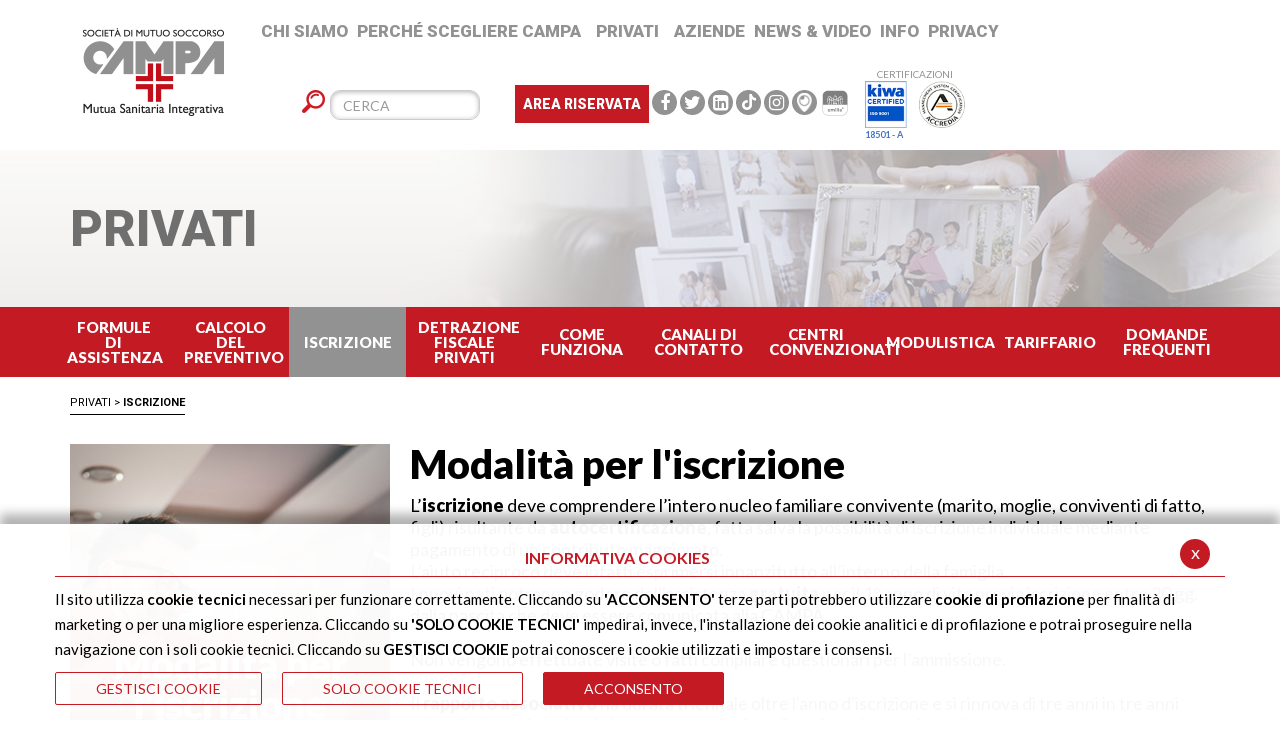

--- FILE ---
content_type: text/html; charset=UTF-8
request_url: https://www.campa.it/privati/iscrizione.html
body_size: 11528
content:
<!DOCTYPE html>
<html lang="it">
<head>
<!--

		FlexCMP - Digital Experience Platform (DXP)
		v. 7.9.13 - 2025
		(c) 2000-2025 Deda Digital s.r.l. - Bologna, Italy - www.flexcmp.com - www.deda.digital
	-->
		<meta name='generator' content='FlexCMP - www.flexcmp.com' />
	

	<meta charset="UTF-8">
	<meta http-equiv="X-UA-Compatible" content="IE=edge">
	<meta name="viewport" content="width=device-width, initial-scale=1">
	<!-- START INDEX --><title>Mutua Campa - Privati - Come Associarsi</title><!-- STOP INDEX -->
    <meta name="google-site-verification" content="GiANDoZ90n5wkUavYNlcLmVmwAjM4LpcoEUiOlUzsXI" />
	<!-- Bootstrap -->
	<link href="https://www.campa.it/flex/TemplatesUSR/assets/bootstrap-3.3.7-dist/css/bootstrap.min.css" rel="stylesheet">
    <link href="https://www.campa.it/flex/TemplatesUSR/assets/font-awesome-4.7.0/css/font-awesome.min.css" rel="stylesheet">
    <link href="https://www.campa.it/flex/TemplatesUSR/assets/fancybox-master/dist/jquery.fancybox.min.css" rel="stylesheet">

	<link rel='stylesheet' type='text/css' media='screen' href='https://www.campa.it/flex/cm/pages/ServeCSS.php/L/IT/N/flex.css/M/-/BF/CHROME/BV/131.0.0.0?VgNV5b' />
    <link rel="stylesheet" type="text/css" media="print" href='https://www.campa.it/flex/cm/pages/ServeCSS.php/L/IT/N/print.css/M/-/BF/CHROME/BV/131.0.0.0?VgNV5b'>    

	<!-- HTML5 Shim and Respond.js IE8 support of HTML5 elements and media queries -->
	<!-- WARNING: Respond.js doesn't work if you view the page via file:// -->
	<!--[if lt IE 9]>
	<script src="https://oss.maxcdn.com/libs/html5shiv/3.7.0/html5shiv.js"></script>
	<script src="https://oss.maxcdn.com/libs/respond.js/1.4.2/respond.min.js"></script>
	<![endif]-->
    <link rel='image_src' href='https://www.campa.it/flex/TemplatesUSR/assets/img/logoCampa.gif' />
	<meta name='keywords' content='' />
	<meta name='description' content='' />
	<meta name='author' content='' />
    <meta name="robots" content="index,follow">
    
    <link rel="shortcut icon" href="https://www.campa.it/flex/TemplatesUSR/assets/img/favicon.ico" type="image/x-icon" />
    <link rel="apple-touch-icon" href="https://www.campa.it/flex/TemplatesUSR/assets/img/apple-touch-icon.png" />
	
	

	

    

	<style type='text/css'>

		#blobTable51 {
			width: 100%;
			border-collapse: collapse;
			border-top: 1px solid #000000;
			border-left: 1px solid #000000;
		}

		#blobTable51 th, #blobTable51 td {
			padding: 4px;
			border-bottom: 1px solid #000000;
			border-right: 1px solid #000000;
		}

		#blobTable51 tr.even th, #blobTable51 tr.even td {
			background-color: #ffffff;
		}

		#blobTable51 tr.odd th, #blobTable51 tr.odd td {
			background-color: #ffffff;
		}

	</style>
	
<link rel='canonical' href='https://www.campa.it/privati/iscrizione.html' />
<link rel='alternate' href='https://www.campa.it/privati/iscrizione.html' hreflang='it' />
<meta property="og:title" content="Privati - Come Associarsi" />
<meta property="og:type" content="article" />
<meta property="og:url" content="https://www.campa.it/privati/iscrizione.html" />
<meta property="og:site_name" content="www.campa.it" />
<meta name="twitter:card" content="summary" />
<meta name="twitter:site" content="www.campa.it" />
<meta name="twitter:creator" content="FlexCMP" />
<meta name="twitter:title" content="Privati - Come Associarsi" />

</head>

<body class="fx-idp-19 mac chrome vma-131 vmi-0">
    <a class="hidden-print" href="#" id="back-to-top" title="Torna a inizio pagina"><i class="fa fa-chevron-up" aria-hidden="true"></i></a>
<div class="overlay"></div>
 <div class="PrivatiFamiglie">   
    <div id='logoStampa'><img src='https://www.campa.it/flex/TemplatesUSR/assets/img/logoCampa.gif'  alt='testata per la stampa della pagina' /></div>
<header>       
    <div id="tWrapper">
        <div class="Testata hidden-print">
            <div class="WrapTestata">
                    <div class="colLogo">
                        <div class="contlogo">
                            <a href="https://www.campa.it/home.html" class="Logo" title="Mutua Campa"><span>&nbsp;</span></a>
                        </div>
                    </div>
                    <div class="colMenuH">
                        <div class="WrapMenuH">
                            <div class='menuH'>
                                
<!-- trailindex - start cached content -->

<ol>
<li><a href='https://www.campa.it/chi-siamo/identikit.html' title='' ><span>Chi Siamo</span></a><ol>
<li><a href='https://www.campa.it/chi-siamo/storia.html' title='' ><span>Storia</span></a></li>
<li><a href='https://www.campa.it/chi-siamo/mission.html' title='' ><span>Mission</span></a></li>
<li><a href='https://www.campa.it/chi-siamo/codice-identitario.html' title='' ><span>Codice Identitario</span></a></li>
<li><a href='https://www.campa.it/chi-siamo/valori.html' title='' ><span>Valori</span></a></li>
<li><a href='https://www.campa.it/chi-siamo/statuto-regolamento.html' title='' ><span>Statuto e Regolamento</span></a></li>
<li><a href='https://www.campa.it/chi-siamo/organi-sociali.html' title='' ><span>Organi sociali</span></a></li>
<li><a href='https://www.campa.it/chi-siamo/riferimenti-normativi.html' title='' ><span>Riferimenti Normativi</span></a></li>
<li><a href='https://www.campa.it/chi-siamo/appartenenze-associative.html' title='' ><span>Appartenenze Associative</span></a></li>
<li><a href='https://www.campa.it/chi-siamo/bilancio-sociale.html' title='' ><span>Bilancio Sociale</span></a></li>
<li><a href='https://www.campa.it/chi-siamo/certificazioni.html' title='' ><span> Certificazioni</span></a></li>
</ol>
</li>
<li><a href='https://www.campa.it/perche-scegliere-campa.html' title='' ><span>Perch&eacute; scegliere CAMPA</span></a><ol>
<li><a href='https://www.campa.it/perche-scegliere-campa/vantaggi-della-mutua' title='' ><span>I Vantaggi della mutua</span></a></li>
<li><a href='https://www.campa.it/perche-scegliere-campa/diventare-soci' title='' ><span>Diventare Soci</span></a></li>
<li><a href='https://www.campa.it/perche-scegliere-campa/differenze-con-polizze' title='' ><span> Differenze con Polizze</span></a></li>
<li><a href='https://www.campa.it/perche-scegliere-campa/assistenza-h24' title='' ><span>Assistenza H24</span></a></li>
<li><a href='https://www.campa.it/perche-scegliere-campa/agevolazioni-fiscali' title='' ><span>Agevolazioni Fiscali</span></a></li>
<li><a href='https://www.campa.it/perche-scegliere-campa/agevolazioni-e-accordi' title='' ><span>Agevolazioni e Accordi</span></a></li>
<li><a href='https://www.campa.it/perche-scegliere-campa/brochure-campa' title='' ><span>Brochure CAMPA</span></a></li>
<li><a href='https://www.campa.it/perche-scegliere-campa/app-campa' title='' ><span>APP CAMPA</span></a></li>
</ol>
</li>
<li class='LISel'><strong><a class='Sel' href='https://www.campa.it/privati.html' title='' ><span>Privati</span></a></strong><ol>
<li><a href='https://www.campa.it/privati/formule-di-assistenza' title='' ><span>Formule di assistenza</span></a></li>
<li><a href='https://www.campa.it/preventivo' title='Calcolo del preventivo' ><span>Calcolo del preventivo</span></a></li>
<li class='LIStrong'><strong><span>Iscrizione</span></strong></li>
<li><a href='https://www.campa.it/privati/detrazione-fiscale-privati.html' title='' ><span>Detrazione Fiscale Privati</span></a></li>
<li><a href='https://www.campa.it/privati/assistenza.html' title='' ><span>Come Funziona</span></a></li>
<li><a href='https://www.campa.it/privati/vademecum.html' title='' ><span>Canali di contatto</span></a></li>
<li><a href='https://www.campa.it/privati/centri-sanitari-convenzionati.html' title='' ><span>Centri convenzionati</span></a></li>
<li><a href='https://www.campa.it/privati-famiglie/modulistica.html' title='' ><span>Modulistica</span></a></li>
<li><a href='https://www.campa.it/privati/tariffario.html' title='' ><span>Tariffario</span></a></li>
<li><a href='https://www.campa.it/privati/domande-frequenti.html' title='' ><span>Domande frequenti</span></a></li>
</ol>
</li>
<li><a href='https://www.campa.it/aziende-e-coperture' title='' ><span>Aziende</span></a><ol>
<li><a href='https://www.campa.it/aziende-coperture-collettive/fondo-sanitario-pluriaziendale.html' title='' ><span>Fondo Sanitario Pluriaziendale</span></a></li>
<li><a href='https://www.campa.it/aziende-coperture-collettive/piani-sanitari-collettivi.html' title='' ><span>Piani Sanitari Collettivi</span></a></li>
<li><a href='https://www.campa.it/aziende/domande-frequenti-sezione-aziende' title='' ><span>Domande Frequenti Sezione Aziende</span></a></li>
<li><a href='https://www.campa.it/aziende-coperture-collettive/regime-fiscale-aziende.html' title='' ><span>Regime Fiscale Aziende</span></a></li>
<li><a href='https://www.campa.it/aziende-coperture-collettive/come-accedere-servizi.html' title='' ><span>Come accedere ai servizi</span></a></li>
<li><a href='https://www.campa.it/aziende/domande-frequenti-sezione-aziende' title='' ><span>Domande Frequenti Sezione Aziende</span></a></li>
<li><a href='https://www.campa.it/aziende-coperture-collettive/Solcoop.html' title='' ><span>Piani Solcoop Confcooperative</span></a></li>
<li><a href='https://www.campa.it/aziende-coperture-collettive/centri-sanitari-convenzionati.html' title='' ><span>Rete Sanitaria Convenzionata</span></a></li>
</ol>
</li>
<li><a href='https://www.campa.it/news-video.html' title='' ><span>News &amp; Video</span></a><ol>
<li><a href='https://www.campa.it/notizie-campa.html' title='' ><span>News</span></a></li>
<li><a href='https://www.campa.it/multimedia.html' title='' ><span>Video</span></a></li>
</ol>
</li>
<li><a href='https://www.campa.it/info' title='' ><span>Info</span></a><ol>
<li><a href='https://www.campa.it/dove-siamo.html' title='' ><span>Dove Siamo</span></a></li>
<li><a href='https://www.campa.it/info/consorzio-musa.html' title='' ><span> Consorzio Musa</span></a></li>
<li><a href='https://www.campa.it/info/fondazione-campa.html' title='' ><span>Fondazione Campa</span></a></li>
<li><a href='https://www.campa.it/contatti/lavora-con-noi.html' title='' ><span>Lavora con noi</span></a></li>
<li><a href='https://www.campa.it/info/shopping-facilities' title='' ><span>Shopping Facilities</span></a></li>
</ol>
</li>
<li><a href='https://www.campa.it/privacy-policy' title='' ><span>Privacy</span></a><ol>
<li><a href='https://www.campa.it/flex/cm/pages/eu-privacy.php/L/IT' title='' ><span>Cookie Policy</span></a></li>
</ol>
</li>
</ol>


<!-- trailindex - end cached content -->

                            </div>          
                        </div>            
                    </div>
      

                    <div class="hidden-md hidden-lg WrapHam">
                        <a id="hamburger-icon" href="#" title="Menu">
                            <span class="line line-1"></span>
                            <span class="line line-2"></span>
                            <span class="line line-3"></span>
                        </a>
                    </div>

                    <div class="hidden-md hidden-lg">
                        <a class="LinkCollapseCerca" data-toggle="collapse" href="#collapseCerca" aria-expanded="false" aria-controls="collapseExample">
                          &nbsp;
                        </a>
                    </div> 


                    <div class="colCerca hidden-xs hidden-sm">
                        
<form id='F1'  method='post' action='https://www.campa.it/flex/cm/FixedPages/Common/Search.v3.php/L/IT/s/2' enctype='multipart/form-data'>
<div class="Search">
	<label for="text" class="SearchFormText GoAway" accesskey="R">Cerca</label>
	<input type='submit' id='btnOK' name='btnOK' value=''  class='Submit'/>
	<input type='text' id='text' name='text' value='' placeholder='CERCA' class='inputSearch form-control' />
	<input type='hidden' id='mime' name='mime' value='text/html' />
</div> 
<div><input type='hidden' name='HaveDataF1' id='HaveDataF1' value='1' /></div>

</form>

                    </div> 
                    <div class="colAreaRiservata hidden-xs hidden-sm"><a href="https://areariservata.campa.it/login" class="target_blank">Area Riservata</a></div>

                    <div class="colSocial hidden-xs hidden-sm">
                        <div class="socialpanelbox hidden-xs">
                            <ul>
                                <li class="socialpanel">
                                    <a href="https://www.facebook.com/CAMPAmutuasanitariaintegrativa/" class="target_blank hvr-outline-out" title=" (Questo collegamento aprirà una nuova finestra)">
                                        <i class="fa fa-facebook"></i><em class="GoAway">Vai alla pagina Facebook</em>
                                    </a>
                                </li>
                                
                                <li class="socialpanel">
                                    <a href="https://twitter.com/CAMPA_Mutua" class="target_blank hvr-outline-out" title=" (Questo collegamento aprirà una nuova finestra)">
                                        <i class="fa fa-twitter"></i><em class="GoAway">Vai alla pagina Twitter</em>
                                    </a>
                                </li>
                                <li class="socialpanel">
                                    <a href="https://www.linkedin.com/company/9328650?trk=tyah&trkInfo=idx%3A2-2-8%2CtarId%3A1425392029459%2Ctas%3Acampa+m" class="target_blank hvr-outline-out" title=" (Questo collegamento aprirà una nuova finestra)">
                                        <i class="fa fa-linkedin-square"></i><em class="GoAway">Vai alla pagina Linkedin</em>
                                    </a>
                                </li>
                                <li class="socialpanel">
                                    <a href="https://www.tiktok.com/@campamutuasanitaria?_t=8ZUMq2mwZ6M&_r=1 " class="target_blank hvr-outline-out" title=" (Questo collegamento aprirà una nuova finestra)">
                                        <i class="fa fa-tiktok-custom"></i><em class="GoAway">Vai alla pagina TikTok</em>
                                    </a>
                                </li> 
                                <li class="socialpanel">
                                    <a href="https://instagram.com/campamutuasanitariaintegrativa" class="target_blank hvr-outline-out" title=" (Questo collegamento aprirà una nuova finestra)">
                                        <i class="fa fa-instagram"></i><em class="GoAway">Vai alla pagina Instagram</em>
                                    </a>
                                </li> 
                                <li class="socialpanel">
                                    <a href="https://www.periscope.tv/CAMPA_Mutua/1yoKMODeLMdJQ" class="target_blank hvr-outline-out" title=" (Questo collegamento aprirà una nuova finestra)">
                                        <i class="fa fa-periscope"></i><em class="GoAway">Vai alla pagina Periscope</em>
                                    </a>
                                </li>
                                
                                <li class="confIndustria">
                                    <a href="https://www.confindustriaemilia.it" class="target_blank hvr-outline-out" title=" (Questo collegamento aprirà una nuova finestra)">
                                        <i class="fa fa-confIdustriaER"></i><em class="GoAway">Vai al sito di Confindustria Emilia Centro</em>
                                    </a>
                                </li> 
                            </ul>
                        </div>       
                </div> 
                <div class="iso9001 hidden-xs hidden-sm"><a href="https://www.campa.it/chi-siamo/certificazioni.html"><span class="certificazioni">CERTIFICAZIONI</span><img src="https://www.campa.it/flex/TemplatesUSR/assets/img/ISO_9001_digital.png" width="100"><span class="txtISO">18501 - A</span></a></div>
            </div>  
        </div>  
    </div>



<div class="UtilityCerca hidden-md hidden-lg" >
            <div class="collapse" id="collapseCerca">
                <div class="boxCerca">
                
<form id='F1'  method='post' action='https://www.campa.it/flex/cm/FixedPages/Common/Search.v3.php/L/IT/s/2' enctype='multipart/form-data'>
<div class="Search">
	<label for="text" class="SearchFormText GoAway" accesskey="R">Cerca</label>
	<input type='submit' id='btnOK' name='btnOK' value=''  class='Submit'/>
	<input type='text' id='text' name='text' value='' placeholder='CERCA' class='inputSearch form-control' />
	<input type='hidden' id='mime' name='mime' value='text/html' />
</div> 
<div><input type='hidden' name='HaveDataF1' id='HaveDataF1' value='1' /></div>

</form>

                </div>
            </div>

</div> 


<div class="contARSocial hidden-md hidden-lg"> 
    <div class="colAreaRiservata"><a href="https://areariservata.campa.it/login" class="target_blank">Area Riservata</a></div>

    <div class="socialpanelbox">
        <ul>
            <li class="socialpanel">
                <a href="http://www.facebook.com/home.php?sfrm=1#!/pages/CAMPA-Mutua-Sanitaria-Integrativa/113268481634" class="target_blank hvr-outline-out" title=" (Questo collegamento aprirà una nuova finestra)">
                    <i class="fa fa-facebook"></i><em class="GoAway">Vai alla pagina Facebook</em>
                </a>
            </li>            
            <li class="socialpanel">
                <a href="https://twitter.com/CAMPA_Mutua" class="target_blank hvr-outline-out" title=" (Questo collegamento aprirà una nuova finestra)">
                    <i class="fa fa-twitter"></i><em class="GoAway">Vai alla pagina Twitter</em>
                </a>
            </li>
            <li class="socialpanel">
                <a href="https://www.linkedin.com/company/9328650?trk=tyah&trkInfo=idx%3A2-2-8%2CtarId%3A1425392029459%2Ctas%3Acampa+m" class="target_blank hvr-outline-out" title=" (Questo collegamento aprirà una nuova finestra)">
                    <i class="fa fa-linkedin-square"></i><em class="GoAway">Vai alla pagina Linkedin</em>
                </a>
            </li> 
            <li class="socialpanel">
                <a href="https://instagram.com/campamutuasanitariaintegrativa" class="target_blank hvr-outline-out" title=" (Questo collegamento aprirà una nuova finestra)">
                    <i class="fa fa-instagram"></i><em class="GoAway">Vai alla pagina Instagram</em>
                </a>
            </li>
            <li class="socialpanel">
                <a href="https://www.tiktok.com/@campamutuasanitaria?_t=8ZUMq2mwZ6M&_r=1 " class="target_blank hvr-outline-out" title=" (Questo collegamento aprirà una nuova finestra)">
                    <i class="fa fa-tiktok-custom"></i><em class="GoAway">Vai alla pagina TikTok</em>
                </a>
            </li> 
            <li class="socialpanel">
                <a href="https://www.periscope.tv/CAMPA_Mutua/1yoKMODeLMdJQ" class="target_blank hvr-outline-out" title=" (Questo collegamento aprirà una nuova finestra)">
                    <i class="fa fa-periscope"></i><em class="GoAway">Vai alla pagina Periscope</em>
                </a>
            </li>
            <li class="confIndustria">
                <a href="https://www.confindustriaemilia.it" class="target_blank hvr-outline-out" title=" (Questo collegamento aprirà una nuova finestra)">
                    <i class="fa fa-confIdustriaER"></i><em class="GoAway">Vai al sito di Confindustria Emilia Centro</em>
                </a>
            </li>                                         
        </ul>
    </div>       
</div>       



</header>



    <section class="WrapTopCorpo">
        <div class="container">
            <div class="row">
                <div class="col-xs-12">        
                    <h1 class="TitoloGrigio"><span>PRIVATI</span></h1>            
                </div>
            </div>
        </div>        
    </section>

    <section class="WrapMenuHSec"> 
        <div class='menuHSec'>
            
<!-- trailindex - start cached content -->

<ol>
<li><a href='https://www.campa.it/privati/formule-di-assistenza' title='' ><span>Formule di assistenza</span></a></li>
<li><a href='https://www.campa.it/preventivo' title='Calcolo del preventivo' ><span>Calcolo del preventivo</span></a></li>
<li class='LIStrong'><strong><span>Iscrizione</span></strong><ol>
<li><a href='https://www.campa.it/contatti.html' title='' ><span>Contatti Iscrizione</span></a></li>
</ol>
</li>
<li><a href='https://www.campa.it/privati/detrazione-fiscale-privati.html' title='' ><span>Detrazione Fiscale Privati</span></a></li>
<li><a href='https://www.campa.it/privati/assistenza.html' title='' ><span>Come Funziona</span></a></li>
<li><a href='https://www.campa.it/privati/vademecum.html' title='' ><span>Canali di contatto</span></a></li>
<li><a href='https://www.campa.it/privati/centri-sanitari-convenzionati.html' title='' ><span>Centri convenzionati</span></a></li>
<li><a href='https://www.campa.it/privati-famiglie/modulistica.html' title='' ><span>Modulistica</span></a></li>
<li><a href='https://www.campa.it/privati/tariffario.html' title='' ><span>Tariffario</span></a></li>
<li><a href='https://www.campa.it/privati/domande-frequenti.html' title='' ><span>Domande frequenti</span></a></li>
</ol>


<!-- trailindex - end cached content -->

        </div>  
    </section>

    <section class="WrapCorpo">
        <div class="container">
            <div class="row">
                <div class="col-xs-12">
                    <section class="WrapBread">
                <div class="Bread">
                    <!--<a href="https://www.campa.it/home.html" title="Torna alla home page">
                        <i class="fa fa-home" aria-hidden="true"></i>
                    </a>
                    <span>/</span>-->
                    <ul>

	
	<li><a href="https://www.campa.it/privati.html">Privati</a> <span class="divider">></span></li>
	
	
	<li><strong>Iscrizione</strong></li>
	

	<!-- -->

	<!-- -->

</ul>

                </div>
                    <div class="clear">&nbsp;</div>
  
</section>
                    <!-- START INDEX -->

                    <div class="corpoPagina">
                    

                        
<!-- Begin BLOB Content -->

<!-- Start 2 col -->
<div class='BLOBWidth100'><div class='BLOBFloatLeft BLOBMarginRight' style='width: 340px;'>

<section class="WrapBannerSx">
    
       <img width='320' height='415' src='https://www.campa.it/flex/images/u/n/i/D.21cd88848d01b66abda4/iscrizione.png'  />
    <div class='boxBannerSx'>
       <h1 class="viewTitolo">Modalità per l'iscrizione</h1>
       <h2 class="viewSottotitolo"></h2>
    </div>


 

</section>
</div><div style='margin: 0px 0px 0px 340px;'><div><h1 class="viewTitolo">Modalit&agrave; per l&#039;iscrizione</h1></div>
<div>
<div class='viewPar BLOBAlignLeft'><p >L’<strong class='userFormat1'>iscrizione</strong> deve comprendere l’intero nucleo familiare convivente (marito, moglie, conviventi di fatto, figli) risultante da <strong class='userFormat1'>autocertificazione</strong>, fatta salva la possibilità di iscrizione individuale mediante pagamento di un contributo maggiorato.<br />L’aiuto reciproco deve infatti esprimersi innanzitutto all’interno della famiglia.<br />I nuovi nati potranno godere dell'assistenza&nbsp;<strong class='userFormat1'>gratuita</strong>&nbsp;per il 1° anno di vita previa iscrizione entro 20 gg. dalla nascita che deve essere comunicata alla CAMPA.<br /><br />Non vengono effettuate visite o fatti compilare questionari per l’ammissione.<br /><br /> Il <strong class='userFormat1'>rapporto associativo</strong> ha durata triennale oltre l'anno d'iscrizione e si rinnova di tre anni in tre anni salvo disdetta da inviarsi almeno tre mesi prima di ogni scadenza triennale.<br /><br />La <strong class='userFormat1'>prima iscrizione</strong> è consentita fino al 70° anno di età, con possibilità per i titolari di età inferiore o pari a 70 anni di iscrivere i propri familiari conviventi che abbiano superato tale limite di età. <br />Una volta iscritti si può restare associati per <strong class='userFormat1'>tutta la vita, p<strong class='userFormat1'>erché la CAMPA non esercita mai diritto di recesso.<br /></strong></strong>I Soci hanno la possibilità di recedere alle scadenze naturali triennali del rapporto associativo.<br /><br />Inviare il modulo di adesione debitamente compilato e sottoscritto allegando autocertificazione del nucleo familiare convivente, copia di un documento d'identità, l'informativa privacy&nbsp;e la copia dell'avvenuto versamento dei contributi.</p></div>
</div>
<div><table id='blobTable51' class='viewTable viewExtendedTable'>

<tr class="even">
		<td  class='viewTableTD BLOBWidthTDN3'><div class='viewTableCellText' ><div class='blob-element-download BLOBAlignLeft'><a title='Domanda di iscrizione ' href="https://www.campa.it/flex/cm/pages/ServeAttachment.php/L/IT/D/1%252Fa%252F5%252FD.33a8807703d90de3e180/P/BLOB%3AID%3D19/E/pdf?mode=download"  class="viewLink viewLinkIMG "><img class='BLOBVAlignMiddle' src='https://www.campa.it/flex/TemplatesUSR/CM/TemplatesUSR-BLOB-img/Download/AcrobatPdf-Piccola.gif' alt='' />Domanda di iscrizione<span class='BLOBDownloadSize'></span></a><span class='BLOBHidden'>.</span></div></div></td>
		<td  class='viewTableTD BLOBWidthTDN3'><div class='viewTableCellText' ><div class='blob-element-download BLOBAlignLeft'><a title='Autocertificazione ' href="https://www.campa.it/flex/cm/pages/ServeAttachment.php/L/IT/D/1%252Ff%252F7%252FD.3fdea87dceed5f43a779/P/BLOB%3AID%3D19/E/pdf?mode=download"  class="viewLink viewLinkIMG "><img class='BLOBVAlignMiddle' src='https://www.campa.it/flex/TemplatesUSR/CM/TemplatesUSR-BLOB-img/Download/AcrobatPdf-Piccola.gif' alt='' />Autocertificazione<span class='BLOBDownloadSize'></span></a><span class='BLOBHidden'>.</span></div></div></td>
		<td  class='viewTableTD BLOBWidthTDN3'><div class='viewTableCellText' ><div class='blob-element-download BLOBAlignLeft'><a title='Informativa Consenso Privacy ' href="https://www.campa.it/flex/cm/pages/ServeAttachment.php/L/IT/D/1%252Fe%252F3%252FD.30f4968b53d7ff151486/P/BLOB%3AID%3D19/E/pdf?mode=download"  class="viewLink viewLinkIMG "><img class='BLOBVAlignMiddle' src='https://www.campa.it/flex/TemplatesUSR/CM/TemplatesUSR-BLOB-img/Download/AcrobatPdf-Piccola.gif' alt='' />Informativa Consenso Privacy<span class='BLOBDownloadSize'></span></a><span class='BLOBHidden'>.</span></div></div></td>
	</tr>
<tr class="odd">
		<td  class='viewTableTD'><div class='viewTableCellText' ><div class='blob-element-download BLOBAlignLeft'><a title='Modulo Adesione Assistenza Odontoiatrica ' href="https://www.campa.it/flex/cm/pages/ServeAttachment.php/L/IT/D/1%252F6%252Fc%252FD.c9276c9b68478446ed1c/P/BLOB%3AID%3D19/E/pdf?mode=download"  class="viewLink viewLinkIMG "><img class='BLOBVAlignMiddle' src='https://www.campa.it/flex/TemplatesUSR/CM/TemplatesUSR-BLOB-img/Download/AcrobatPdf-Piccola.gif' alt='' />Modulo Adesione Assistenza Odontoiatrica<span class='BLOBDownloadSize'></span></a><span class='BLOBHidden'>.</span></div></div></td>
		<td  class='viewTableTD'><div class='viewTableCellText' ><div class='blob-element-download BLOBAlignLeft'><a title='Modulo adesione IGIC Copertura Integrativa Grandi Interventi Chirurgici ' href="https://www.campa.it/flex/cm/pages/ServeAttachment.php/L/IT/D/1%252F8%252Fa%252FD.ea7c42c7c564fa9d55c4/P/BLOB%3AID%3D19/E/pdf?mode=download"  class="viewLink viewLinkIMG "><img class='BLOBVAlignMiddle' src='https://www.campa.it/flex/TemplatesUSR/CM/TemplatesUSR-BLOB-img/Download/AcrobatPdf-Piccola.gif' alt='' />Modulo adesione IGIC Copertura Integrativa Grandi Interventi Chirurgici<span class='BLOBDownloadSize'></span></a><span class='BLOBHidden'>.</span></div></div></td>
		<td  class='viewTableTD'><div class='viewTableCellText' ><div class='blob-element-download BLOBAlignLeft'><a title='Modulo Adesione Copertura Proteggo Plus ' href="https://www.campa.it/flex/cm/pages/ServeAttachment.php/L/IT/D/1%252F1%252Ff%252FD.db4c2dc6d36791dc6699/P/BLOB%3AID%3D19/E/pdf?mode=download"  class="viewLink viewLinkIMG "><img class='BLOBVAlignMiddle' src='https://www.campa.it/flex/TemplatesUSR/CM/TemplatesUSR-BLOB-img/Download/AcrobatPdf-Piccola.gif' alt='' />Modulo Adesione Copertura Proteggo Plus<span class='BLOBDownloadSize'></span></a><span class='BLOBHidden'>.</span></div></div></td>
	</tr>
</table>
</div></div><div class='BLOBFloatClear BLOBRow1px'>&nbsp;</div></div>
<!-- End 2 col -->

<div class='viewLineBreak'>&nbsp;</div>
<!-- Start 2 col -->
<div class='BLOBWidth100'><div class='BLOBFloatLeft BLOBMarginRight' style='width: 340px;'>

<section class="WrapBannerSx">
    
       <img width='320' height='415' src='https://www.campa.it/flex/images/u/n/i/D.8fed82c6ebec82916e14/versamenti.jpg'  />
    <div class='boxBannerSx'>
       <h1 class="viewTitolo">Versamenti e Contributi</h1>
       <h2 class="viewSottotitolo"></h2>
    </div>


 

</section>
</div><div style='margin: 0px 0px 0px 340px;'><div><h1 class="viewTitolo">Versamenti e Contributi	</h1></div>
<div>
<div class='viewPar BLOBAlignLeft'><p >Il versamento delle quote di iscrizione e dei contributi associativi può essere effettuato mediante:&nbsp;&nbsp; &nbsp;&nbsp;&nbsp; &nbsp;&nbsp;&nbsp; &nbsp;<br />&nbsp;&nbsp; &nbsp;&nbsp;&nbsp; &nbsp;&nbsp;&nbsp; &nbsp;<br /><strong class='userFormat1'>Bonifico bancario</strong> c/oEMIL BANCA - CREDITO COOPERATIVO S.C.<br /> IBAN: <strong class='userFormat1'>&nbsp;IT 30 A 07072 02403 000000044591&nbsp; </strong><br />&nbsp;&nbsp; &nbsp;&nbsp;&nbsp; &nbsp;&nbsp;&nbsp;&nbsp; <br /></p></div>
</div>
<div><div class='viewLineBreak'>&nbsp;</div></div>
<div>
<div class='viewPar BLOBAlignLeft'><p >Per i nuovi iscritti il calcolo dei contributi da versare deve essere fatto conteggiando i ratei mensili a far tempo dal mese di iscrizione fino alla fine dell'anno (es.: iscrizione in febbraio i ratei da versare sono 11, iscrizione in giugno i ratei da versare sono 7).&nbsp;&nbsp; &nbsp;&nbsp;&nbsp; &nbsp;&nbsp;&nbsp; &nbsp;<br />&nbsp;&nbsp; &nbsp;&nbsp;&nbsp; &nbsp;&nbsp;&nbsp; &nbsp;<br />Inoltre per l’adesione alla CAMPA è richiesto il versamento “una tantum” della quota di iscrizione (€ 60) per ogni persona iscritta indipendentemente dal numero di coperture scelte.&nbsp;&nbsp; &nbsp;&nbsp;&nbsp; &nbsp;&nbsp;&nbsp; &nbsp;<br />&nbsp;&nbsp; &nbsp;&nbsp;&nbsp; &nbsp;&nbsp;&nbsp; &nbsp;<br />Verificata la regolarità della domanda di Iscrizione, la CAMPA provvederà ad inviare la delibera di accettazione a Socio della Cassa Mutua e la tessera di iscrizione.<br /><br /><br /><br /><strong class='userFormat1'>N.B.</strong><br />Ai fini della <strong class='userFormat1'>detrazione</strong>, anche se il versamento del contributo è unico per l’intero nucleo familiare (Ag. Entrate ha chiarito che non è rilevante chi effettua materialmente il pagamento del contributo) ciascun Socio CAMPA contribuente può utilizzare la certificazione di avvenuto versamento suddiviso per ogni assistito che CAMPA spedisce entro la fine del mese di marzo o scaricarla dall’Area Riservata.<br />Per ulteriori approfondimenti consulta la Sezione <a href='https://www.campa.it/privati/detrazione-fiscale-privati.html'>Detrazione Fiscale</a></p></div>
</div></div><div class='BLOBFloatClear BLOBRow1px'>&nbsp;</div></div>
<!-- End 2 col -->


<!-- End BLOB Content -->


                    
 
              
                    <!-- STOP INDEX -->
                </div>
            </div>
        </div>
    </section>


    <div class="WrapNewsletter">
    <div class="container">
        <div class="row">
            <div class="col-xs-12">    
                <div class='nwlSubscribe'>
                    <form action='https://www.campa.it/flex/cm/pages/adm.v2/communityUserEdit.php/L/IT/A/N'>
                        <fieldset>
                            <label for='frmNewsletterEmail'>COMMUNITY<br />Iscriviti per rimanere sempre aggiornato.</label>
                            <input class='textField form-control', placeholder='EMAIL'  title='Registrati alla community' type='text' name='frmNewsletterEmail' id='frmNewsletterEmail' value='' />
                            <input class='submitField' title='registrati' type='submit' value='ISCRIVITI' />
                        </fieldset>
                    </form>
                </div>
            </div>
        </div>
    </div>    
</div> 

<footer>
    <div class="container">
        <div class="row">
            <div class="col-xs-6 col-xs-push-6 col-xs-offset-0 col-sm-3 col-sm-push-0 col-sm-offset-0 col-md-2  col-md-push-0 col-md-offset-1">
                <div class="ContFooter">
                    <h3 class="viewTitolo3">LINK VELOCI</h3>

                    <div class='menuFooter'>
                        
<!-- trailindex - start cached content -->

<ol>
<li><a href='https://www.campa.it/flex/cm/FixedPages/Common/SiteMapTree.php/L/IT' title='Mappa del Sito' ><span>Mappa del Sito</span></a></li>
<li><a href='https://www.campa.it/editoriale.html' title='' ><span>Editoriale</span></a></li>
<li><a href='https://www.campa.it/fondazione-campa.html' title='' ><span>Fondazione Campa</span></a></li>
<li><a href='https://www.campa.it/dove-siamo.html' title='' ><span>Dove Siamo</span></a></li>
<li><a href='https://www.campa.it/multimedia.html' title='' ><span>Video</span></a></li>
<li><a href='https://www.campa.it/links.html' title='' ><span>Links</span></a></li>
<li><a href='https://www.campa.it/flex/cm/pages/eu-privacy.php/L/IT' title='' ><span>Cookie Policy</span></a></li>
</ol>


<!-- trailindex - end cached content -->

                    </div>  <br />
                    <div class="sottContatti"><h3 class="viewTitolo3"><a href="mailto:info@campa.it">CONTATTACI</a></h3></div>
                    <p class="ParSmallF">
                        Via Luigi Calori, 2/G <br />
                        40122 Bologna <br />
                        Tel. 051.230 967 - 051.269 967 <br />
                        E-mail: <a style="color: white; text-decoration: underline;" href="mailto:info@campa.it">info@campa.it</a>
                    </p>
                </div>
            </div>
            <div class="col-xs-6 col-xs-pull-6 col-sm-3  col-sm-pull-0 col-md-3 col-md-pull-0">
                
                <img src="https://www.campa.it/flex/TemplatesUSR/assets/img/logoFooter.gif" src="Campa" width="144" height="90" />
                <p class="ParBigF">
                
                <strong>Privati e famiglie</strong><br />
                Tel. <a href="tel:+39051230967">051.230 967</a> - <a href="tel:+39051269967">051.269 967</a><br />
                E-mail: <a href="mailto:sportello@campa.it">sportello@campa.it</a>
                <br /><br />

                <strong>Fondo Sanitario Pluriaziendale</strong><br />
                Tel. <a href="tel:+3905119936151">051.199 361 51</a><br />
                E-mail: <a href="mailto:sportellofondosanitario@campa.it">sportellofondosanitario@campa.it</a>

                </p>
            </div>
            <div class="col-xs-12 col-sm-6 col-md-6">
                <div class="embed-responsive embed-responsive-16by9">
                <iframe class="viewGMap embed-responsive embed-responsive-item" src="https://www.google.com/maps/embed?pb=!1m18!1m12!1m3!1d2845.728136336304!2d11.33189251562764!3d44.50023710526262!2m3!1f0!2f0!3f0!3m2!1i1024!2i768!4f13.1!3m3!1m2!1s0x477fd4901e13084d%3A0x889fefd1bd5689e!2sCampa+Mutua+Sanitaria+Integrativa!5e0!3m2!1sit!2sit!4v1523613314142" width="600" height="450" frameborder="0" style="border:0" allowfullscreen></iframe>
            </div>
            </div>
            <div class="col-xs-12 col-xs-push-0 col-xs-offset-0 col-md-11 col-md-push-0 col-md-offset-1">
                <br />
                <p class="ParSmallF">
                    I contenuti del sito sono sottoposti al diritto d'autore da parte della CAMPA. Ne è vietata la riproduzione. &copy; Copyright CAMPA
                </p>
            </div>
        </div>
    </div>
</footer>
 
        <section class="WrapAdmin">
    <div class="container">
        <div class="row">
            <div class="col-xs-12">
            	<div class="AdminLink">
	                
	                
				</div>
            </div>
        </div>
    </div>
</section>

    </div>

<script type='text/html' id='eu-privacy-tpl'>&lt;style type='text/css'&gt;

	:root {
		--colore-primario: #c41a24;
	}

	#eu-privacy {
		position: fixed;
		left: 0;
		width: 100%;
		min-height: 50px;
		z-index: 10000;
		bottom: 0;
		overflow: hidden;
		color: black;
		background-color: rgba(255,255,255,0.97);
		box-shadow: 0 -10px 10px rgba(0,0,0,0.3);
		-webkit-transform: translateY(600px);
		   -moz-transform: translateY(600px);
			-ms-transform: translateY(600px);
			 -o-transform: translateY(600px);
				transform: translateY(600px);
		
		-webkit-transition: transform 0.5s ease-in;
		-moz-transition: transform 0.5s ease-in;
		-ms-transition: transform 0.5s ease-in;
		-o-transition: transform 0.5s ease-in;
		transition: transform 0.5s ease-in;	
	}
	#eu-privacy.open {
		-webkit-transform: translateY(0px);
		   -moz-transform: translateY(0px);
			-ms-transform: translateY(0px);
			 -o-transform: translateY(0px);
				transform: translateY(0px);
		
		-webkit-transition: transform 0.5s 1s ease-in;
		-moz-transition: transform 0.5s 1s ease-in;
		-ms-transition: transform 0.5s 1s ease-in;
		-o-transition: transform 0.5s 1s ease-in;
		transition: transform 0.5s 1s ease-in;	
	}
	
	
	#eu-privacy-inner { margin: 15px; }
	#eu-privacy-inner p { font-size: 15px; line-height: 25px; }
	#eu-privacy-inner p a { color: var(--colore-primario);}
	
	#eu-privacy-inner p i {     
		font-size: 8px;
		top: -1px;
		position: relative;
		margin-right: 3px; 
		color: grey;
	}
	#eu-privacy-inner .title { 
		font-size: 16px;
		letter-spacing: 0;
		line-height: 17px;
		/*color: black;
		margin-bottom: 5px;*/
		text-transform: uppercase;
		font-weight: 700;
		text-align: center;
	
		color: var(--colore-primario);
		margin-bottom: 10px;
		padding-bottom: 10px;
		border-bottom: 1px solid var(--colore-primario);
	}
	.eu-privacy-check label {
		display: inline-block;
		max-width: 100%;
		margin-bottom: 5px;
		font-weight: 700;
		font-size: 14px;
		top: -2px;
		position: relative;
		margin-right: 5px;
	}
	.eu-privacy-buttons-container {
		margin: 5px 0 0;
		font-size: 12px;
		display: block;
		position: relative;
	}
	
	.eu-privacy-checks, .eu-privacy-buttons {
		display: flex;
		justify-content: flex-start;
	}
	
	.eu-privacy-check {
		margin: 0 15px 10px 0;
	}
	
	.eu-privacy-buttons .eu-privacy-button {
		display: inline-block;
		font-weight: 400;
		/*color: var(--colore-primario);*/
		text-align: center;
		vertical-align: middle;
		cursor: pointer;
		-webkit-user-select: none;
		-moz-user-select: none;
		-ms-user-select: none;
		user-select: none;
		/*background-color: transparent;*/
		border: 1px solid var(--colore-primario);
		text-transform: uppercase;
		padding: 5px 40px;
		font-size: 14px;
		line-height: 1.5;
		border-radius: .2rem;
		transition: color .3s ease-in-out, background-color .3s ease-in-out, border-color .15s ease-in-out,box-shadow .15s ease-in-out, opacity 0.3s ease-in-out;
		color: #fff;
		background-color: var(--colore-primario);
	}
	
	.eu-privacy-button:hover {
		text-decoration: none;
		/*
		color: #fff;
		background-color: var(--colore-primario);
		opacity: 0.7;
		*/
		color: var(--colore-primario);
		background-color: transparent;
	}
	
	.eu-privacy-buttons .eu-privacy-button-choose, .eu-privacy-buttons .eu-privacy-button-close {
		color: var(--colore-primario);
		background-color: transparent;
	}

	.eu-privacy-buttons .eu-privacy-button-choose:hover, .eu-privacy-buttons .eu-privacy-button-close:hover {
		background-color: var(--colore-primario);
		color: #fff;
	}

	.eu-privacy-buttons .eu-privacy-button-all:hover {
		color: #fff;
		background-color: var(--colore-primario);
		opacity: 0.7;
	}
	/*
	
	.eu-privacy-buttons .eu-privacy-button-all {
		color: #fff;
		background-color: var(--colore-primario);
		border-color: var(--colore-primario);
		text-transform: uppercase;
		padding: 5px 40px;
	}
	*/
	
	.eu-privacy-buttons .eu-privacy-button-container {
		margin: 0 20px 0 0;
	}
	.eu-privacy-close-box a.eu-privacy-button.eu-privacy-button-close {
		background-color: var(--colore-primario);
		color: #ffffff;
		border-radius: 50%;
		width: 30px;
		height: 30px;
		display: block;
		text-align: center;
		line-height: 27px;
		transition: color .15s ease-in-out, background .3s ease-in-out, border-color .15s ease-in-out, box-shadow .15s ease-in-out, opacity 0.3s ease-in-out;
	}
	.eu-privacy-close-box a.eu-privacy-button.eu-privacy-button-close:hover {
		color: #39859f;
		background-color: #ffffff;
	}
	.d-none { display: none; }
	.float-right { float: right !important;}
	@media screen and (max-width: 769px) {
		#eu-privacy-inner p, .eu-privacy-check label { font-size: 13px; line-height: 20px;}
	}
	@media screen and (max-width: 568px) {
		#eu-privacy {
			width: 100vw;
		}
		.eu-privacy-close-box {
			position: absolute;
			right: 5px;
			top: 5px;
			z-index: 1000;
		}
		.eu-privacy-buttons, .eu-privacy-checks {
			flex-wrap: wrap;
		}
		.eu-privacy-buttons .eu-privacy-button-container {
			margin: 0px 0px 10px 0;
			width: 100%;
		}
		.eu-privacy-buttons .eu-privacy-button {
			width: 100%;
		}
		.eu-privacy-check { margin: 0 5px 0 0; flex: 0 1 46%;}
	}
&lt;/style&gt;

&lt;div class="container"&gt;
	&lt;div class="eu-privacy-close-box float-right"&gt;
		&lt;a href="#" class="eu-privacy-button eu-privacy-button-close"&gt;x&lt;/a&gt;
	&lt;/div&gt;
	&lt;div class="row justify-content-center"&gt;
		&lt;div class="col-12 px-0"&gt;
			&lt;h5 class="title"&gt;Informativa cookies&lt;/h5&gt;

			&lt;p class="text"&gt;

			&lt;p class="text"&gt;
				Il sito utilizza &lt;strong&gt;cookie tecnici&lt;/strong&gt; necessari per funzionare correttamente. 
				Cliccando su &lt;strong&gt;'ACCONSENTO'&lt;/strong&gt; terze parti potrebbero utilizzare &lt;strong&gt;cookie di profilazione&lt;/strong&gt; per finalità di marketing o per una migliore esperienza. 
				Cliccando su &lt;strong&gt;'SOLO COOKIE TECNICI'&lt;/strong&gt; impedirai, invece, l'installazione dei cookie analitici e di profilazione e potrai proseguire nella navigazione con i soli cookie tecnici.
				Cliccando su &lt;strong&gt;GESTISCI COOKIE&lt;/strong&gt; potrai conoscere i cookie utilizzati e impostare i consensi.
			&lt;/p&gt;


			&lt;div class='eu-privacy-buttons-container'&gt;

				&lt;div class='eu-privacy-checks'&gt;
	
					&lt;div class='eu-privacy-check d-none'&gt;
						&lt;input type='checkbox' name='eu-privacy-chk-necessary' id='eu-privacy-chk-necessary' value='1' disabled checked&gt;
						&lt;label for='eu-privacy-chk-necessary'&gt;Necessari e tecnici&lt;/label&gt;
					&lt;/div&gt;
			
					&lt;div class='eu-privacy-check d-none'&gt;
						&lt;input type='checkbox' name='eu-privacy-chk-preferences' id='eu-privacy-chk-preferences' value='2'&gt;
						&lt;label for='eu-privacy-chk-preferences'&gt;Preferenze&lt;/label&gt;
					&lt;/div&gt;

					&lt;div class='eu-privacy-check d-none'&gt;
						&lt;input type='checkbox' name='eu-privacy-chk-statistics' id='eu-privacy-chk-statistics' value='4'&gt;
						&lt;label for='eu-privacy-chk-statistics'&gt;Statistiche&lt;/label&gt;
					&lt;/div&gt;
					&lt;div class='eu-privacy-check d-none'&gt;
						&lt;input type='checkbox' name='eu-privacy-chk-marketing' id='eu-privacy-chk-marketing' value='8'&gt;
						&lt;label for='eu-privacy-chk-marketing'&gt;Marketing&lt;/label&gt;
					&lt;/div&gt;
				
				&lt;/div&gt;

				&lt;div class='eu-privacy-buttons'&gt;
					&lt;div class='eu-privacy-button-container'&gt;
						&lt;a href='https://www.campa.it/flex/cm/pages/eu-privacy.php/L/IT' id='' class='eu-privacy-button eu-privacy-button-choose'&gt;GESTISCI COOKIE&lt;/a&gt;
					&lt;/div&gt;
					&lt;div class='eu-privacy-button-container'&gt;
						&lt;a href='#' id='eu-privacy-choose' class='eu-privacy-button eu-privacy-button-close'&gt;SOLO COOKIE TECNICI&lt;/a&gt;
					&lt;/div&gt;

					&lt;div class='eu-privacy-button-container'&gt;
						&lt;a href='#' id='eu-privacy-choose-all' class='eu-privacy-button eu-privacy-button-all'&gt;ACCONSENTO&lt;/a&gt;
					&lt;/div&gt;
				&lt;/div&gt;
			
			&lt;/div&gt;
			
		&lt;/div&gt;
	&lt;/div&gt;
&lt;/div&gt;



</script>

<script type='text/javascript'>var gAppConfigure = {
	kBlankLinkMessage: ' (Questo collegamento aprirà una nuova finestra)',
		kBaseURL: 'https://www.campa.it/flex/cm/',
		kDataURL: 'https://www.campa.it/flex/',
		eucookie: {"settings":1},
	lang: 'IT',
	isDevel: false
};</script>
<script type='text/javascript' src='https://www.campa.it/flex/cm/js.7.9.13/jq/jquery-3.4.1.min.js'></script>
<script type='text/javascript' src='https://www.campa.it/flex/cm/js.7.9.13/jq/FlexJS.js'></script><script type="text/javascript">
$().ready(function() {



    






    



window.__flex__eu_cookie_enabled = true;

// $(window).on('load', function() {

// });

(function() {

	if (! window.__flex__eu_cookie_enabled)
		return;

	function open() {

		if (fjs.euCookie.handler !== null)
			fjs.euCookie.handler.openDialog();
		else
			fjs.Loader.LoadJS('js/jq/eu-privacy-v2.js', function() {

				fjs.euCookie.handler = new fxEUPrivacy();

				fjs.euCookie.handler.openDialog();
			});
	}

	$('body').on('click', '.eu-privacy-button-set', function() {

		const el = $(this), as = el.data('after-set');

		if (as === 'reload')
			window.addEventListener('eu-privacy:changed', function(e) {

				location.reload();
			});

		open();

		return false;
	});

		// ho già un'impostazione attiva, non apro il dialog

	if (document.cookie.match(/fx-eu-privacy/))
		return;

	open();

})();

});
</script>


<!-- Global site tag (gtag.js) - Google Analytics -->
<script async src='https://www.googletagmanager.com/gtag/js?id=UA-220370670-1' type='text/javascript'></script>
<script type='text/javascript'>
	window.dataLayer = window.dataLayer || [];
	function gtag(){dataLayer.push(arguments);}
	gtag('js', new Date());

	gtag('config', 'UA-220370670-1', { 'anonymize_ip': true });
</script>

<script type='text/javascript' src='https://www.campa.it/flex/TemplatesUSR/assets/bootstrap-3.3.7-dist/js/bootstrap.min.js'></script>
<script type='text/javascript' src='https://www.campa.it/flex/TemplatesUSR/assets/fancybox-master/dist/jquery.fancybox.min.js'></script>
<script type='text/javascript' src='https://www.campa.it/flex/TemplatesUSR/assets/js/jquery.wheelmenu.min.js'></script>
<script type='text/javascript' src='https://www.campa.it/flex/TemplatesUSR/assets/js/DropDownMenu.js'></script>
<script type='text/javascript' src='https://www.campa.it/flex/TemplatesUSR/assets/js/winResizer.js'></script>
<script type='text/javascript' src='https://www.campa.it/flex/TemplatesUSR/assets/js/jquery.waypoints.min.js'></script>
<script type='text/javascript' src='https://www.campa.it/flex/TemplatesUSR/assets/js/sticky.min.js'></script>
<script type='text/javascript' src='https://www.campa.it/flex/TemplatesUSR/assets/js/slick.min.js'></script>
<script type='text/javascript' src='https://www.campa.it/flex/TemplatesUSR/assets/js/spin.min.js'></script>
<script type='text/javascript' src='https://www.campa.it/flex/TemplatesUSR/assets/js/gallery.js'></script>
<script type='text/javascript' src='https://www.campa.it/flex/TemplatesUSR/assets/js/galleryslider.js'></script>
<script type='text/javascript' src='https://www.campa.it/flex/TemplatesUSR/assets/js/jquery.rwdImageMaps.js'></script>
<script type='text/javascript' src='https://www.campa.it/flex/TemplatesUSR/assets/js/Accordion.js'></script>
<script type="text/javascript">$().ready(function() {



    new teamAccordion('#accordion', {openOnStart: null, keepOpen: false});
	var
        w = $(window),
        ww = w.width(),
    	sticky = null,
        headroom = null,
        nv = $('header')
    ;  

    $('a.fancybox').each(function(){
        var a = $(this).find('.NoView img').attr('src');
        $(this).attr('href', a);
    });
    $(".fancybox").fancybox({
        openEffect  : 'none',
        closeEffect : 'none'
    });

    new DropDownMenu('.menuH');
    $(".viewGMap").addClass( "embed-responsive" );
    $(".gm-style").addClass( "embed-responsive-item" );
    $('table.viewTable').wrap("<div class='table-responsive'></div>");
    $('img[usemap]').rwdImageMaps();
    $("#accordion .blob-element-download").addClass( "description" );
    $("#accordion .viewLink ").addClass( "description" );
    $(".BoxYoutube").parent().addClass( "BLOBWidth100" );
    $(".formError").parent().addClass( "contFormError" );
    

    if ($('#back-to-top').length) {
        var scrollTrigger = 100, // px
            backToTop = function () {
                var scrollTop = $(window).scrollTop();
                if (scrollTop > scrollTrigger) {
                    $('#back-to-top').addClass('show');
                } else {
                    $('#back-to-top').removeClass('show');
                }
            };
        backToTop();
        $(window).on('scroll', function () {
            backToTop();
        });
        $('#back-to-top').on('click', function (e) {
            e.preventDefault();
            $('html,body').animate({
                scrollTop: 0
            }, 700);
        });
    }

    var ct = $('.collapse').collapse({ toggle: false });
    
    $(window).on('load' , function() {
        var
            ww = $(window).width(),
            pi = $('.BoxVideo'),
            cts = $('#clickToScroll')
        ;
        cts.on('click', function() {
            $('html,body').animate({ scrollTop: pi.height() + 0 }, 'slow');
        });
        winResizer.addAndExecute(function(ww) {
            cts.css({'top' : pi.height() - 58 , 'display' : ww > 970 ? 'inline-block' : 'none'});
        });
    });

    $(".viewGMap").wrap( "<div class='embed-responsive embed-responsive-16by9'></div>" ).addClass( "embed-responsive-item" );
        // Restyling 2017 - gestione hamburger effetto
        var hamburger = $('#hamburger-icon');
        hamburger.click(function() {
            hamburger.toggleClass('active');
            $('.menuH').toggleClass('active').slideToggle('fast');
            return false;
    });


    
   $("#myModal").modal('toggle');


    var time = 9000;
    setTimeout(function (){
        $(".imgpopup").attr("src","flex/TemplatesUSR/assets/img/popup2.png");
    }, time);
    var time2 = 18000;
    setTimeout(function (){
        $("#myModal").modal('toggle');
    }, time2);



	
});</script>
<script type='text/plain' data-cookieconsent='marketing'>;(function() {


        $(window).on('load' , function(){
            //Social Like
            if ($(".twitter-share-button").length == 0) return;
            //Twitter
            if (typeof (twttr) != 'undefined') {
                twttr.widgets.load();
            } else {
                $.getScript('http://platform.twitter.com/widgets.js');
            }
            //Facebook
            (function() {
                var e = document.createElement('script'); e.async = true;
                e.src = document.location.protocol +
                '//connect.facebook.net/it_IT/all.js#xfbml=1';
                document.getElementById('fb-root').appendChild(e);
            }());
        });
    
})();</script>

</body>
</html>



--- FILE ---
content_type: text/css;charset=UTF-8
request_url: https://www.campa.it/flex/cm/pages/ServeCSS.php/L/IT/N/flex.css/M/-/BF/CHROME/BV/131.0.0.0?VgNV5b
body_size: 16934
content:
/* Cached vesion created on 30/01/26 02:16:44*/
/* elapsed time: 0.0030460357666016 secs */

/* processed at 30/01/26 02:16:44 in 0.0028071403503418 secs */
 @import url(https://fonts.googleapis.com/css?family=Titillium+Web:300,400,600,700,900);@import url(https://fonts.googleapis.com/css?family=Roboto:100,100i,300,300i,400,400i,500,500i,700,700i,900,900i);@import url(https://fonts.googleapis.com/css?family=Roboto+Condensed:300,300i,400,400i,700,700i);@import url(https://fonts.googleapis.com/css?family=Lato:100,100i,300,300i,400,400i,700,700i,900,900i);@import url(https://fonts.googleapis.com/css?family=Raleway:100,100i,200,200i,300,300i,400,400i,500,500i,600,600i,700,700i,800,800i,900,900i);@import url(https://fonts.googleapis.com/css?family=Source+Sans+Pro:200,200i,300,300i,400,400i,600,600i,700,700i,900,900i);html{line-height:1.15;-ms-text-size-adjust:100%;-webkit-text-size-adjust:100%;}article,aside,footer,header,nav,section{display:block;}h1{font-size:2em;margin:0.67em 0;}figcaption,figure,main{display:block;}figure{margin:1em 40px;}hr{box-sizing:content-box;height:0;overflow:visible;}pre{font-family:monospace,monospace;font-size:1em;}a{background-color:transparent;-webkit-text-decoration-skip:objects;}abbr[title]{border-bottom:none;text-decoration:underline;text-decoration:underline dotted;}b,strong{font-weight:inherit;}b,strong{font-weight:bolder;}code,kbd,samp{font-family:monospace,monospace;font-size:1em;}dfn{font-style:italic;}mark{background-color:#ff0;color:#000;}small{font-size:80%;}sub,sup{font-size:75%;line-height:0;position:relative;vertical-align:baseline;}sub{bottom:-0.25em;}sup{top:-0.5em;}audio,video{display:inline-block;}audio:not([controls]){display:none;height:0;}img{border-style:none;}svg:not(:root){overflow:hidden;}button,input,optgroup,select,textarea{margin:0;}button,input{overflow:visible;}button,select{text-transform:none;}button,html [type=button],[type=reset],[type=submit]{-webkit-appearance:button;}button::-moz-focus-inner,[type=button]::-moz-focus-inner,[type=reset]::-moz-focus-inner,[type=submit]::-moz-focus-inner{border-style:none;padding:0;}button:-moz-focusring,[type=button]:-moz-focusring,[type=reset]:-moz-focusring,[type=submit]:-moz-focusring{outline:1px dotted ButtonText;}legend{box-sizing:border-box;color:inherit;display:table;max-width:100%;padding:0;white-space:normal;}progress{display:inline-block;vertical-align:baseline;}textarea{overflow:auto;}[type=checkbox],[type=radio]{box-sizing:border-box;padding:0;}[type=number]::-webkit-inner-spin-button,[type=number]::-webkit-outer-spin-button{height:auto;}[type=search]{-webkit-appearance:textfield;outline-offset:-2px;}[type=search]::-webkit-search-cancel-button,[type=search]::-webkit-search-decoration{-webkit-appearance:none;}::-webkit-file-upload-button{-webkit-appearance:button;font:inherit;}details,menu{display:block;}summary{display:list-item;}canvas{display:inline-block;}template{display:none;}[hidden]{display:none;}.BLOBAlignLeft{text-align:left;position:relative;}.BLOBAlignCenter{text-align:center;}.BLOBAlignRight{text-align:right;}.BLOBAlignJustify{text-align:justify;}.BLOBBlockAlignCenter{text-align:center;}.BLOBBlockAlignCenter div{margin:0 auto;}.BLOBBlockAlignRight{float:right;}.BLOBBlockAlignLeft{float:left;}.BLOBBlockAlignCenter dl{margin:0 auto 20px;}ul.BLOBListSymbolDisc{list-style-type:disc;}ul.BLOBListSymbolCircle{list-style-type:circle;}ul.BLOBListSymbolSquare{list-style-type:square;}ol.BLOBListSymbolDecimal{list-style-type:decimal;}ol.BLOBListSymbolLowerLetter{list-style-type:lower-alpha;}ol.BLOBListSymbolUpperLetter{list-style-type:upper-alpha;}ul.BLOBListSymbolNone{list-style-type:none;}ul.viewUL li.viewLI{display:list-item;}.BLOBFloatClear{clear:both;}.BLOBFloatLeft{float:left;position:relative;}.BLOBFloatRight{float:right;position:relative;}.BLOBMarginLeft{margin-left:10px;}.BLOBMarginRight{}.BLOBIMGSpacerLeft{padding-left:10px;}.BLOBIMGSpacerRight{padding-right:10px;}.BLOBVAlignMiddle{vertical-align:middle;}.BLOBVAlignTop{vertical-align:top;}.BLOBVAlignBottom{vertical-align:bottom;}.BLOBWidth100{width:100%;}.BLOBWidth50{width:49%;}.BLOBWidthN1{float:left;width:99%;}.BLOBWidthN2{float:left;width:49.5%;}.BLOBWidthN3{float:left;width:33%;}.BLOBWidthN4{float:left;width:24.7%;}.BLOBWidthN5{float:left;width:19.8%;}.BLOBWidthN6{float:left;width:16.5%;}.BLOBWidthN7{float:left;width:14.1%;}.BLOBWidthN8{float:left;width:12.3%;}.BLOBWidthN9{float:left;width:11%;}.BLOBWidthN10{float:left;width:9.9%;}.BLOBWidthN11{float:left;width:9%;}.BLOBWidthN12{float:left;width:8.2%;}.BLOBWidthN13{float:left;width:7.6%;}.BLOBWidthN14{float:left;width:7%;}.BLOBWidthN15{float:left;width:6.6%;}.BLOBWidthTDN1{width:99%;}.BLOBWidthTDN2{width:49.5%;}.BLOBWidthTDN3{width:33%;}.BLOBWidthTDN4{width:24.7%;}.BLOBWidthTDN5{width:19.8%;}.BLOBWidthTDN6{width:16.5%;}.BLOBWidthTDN7{width:14.1%;}.BLOBWidthTDN8{width:12.3%;}.BLOBWidthTDN9{width:11%;}.BLOBWidthTDN10{width:9.9%;}.BLOBWidthTDN11{width:9%;}.BLOBWidthTDN12{width:8.2%;}.BLOBWidthTDN13{width:7.6%;}.BLOBWidthTDN14{width:7%;}.BLOBWidthTDN15{width:6.6%;}.BLOBRow1px{font-size:0.05em;height:1px;}.BLOBHidden{visibility:hidden;position:absolute;top:-1000em;font-size:0.1em;}.FlexCMPError{position:relative;margin:2em 0 2em 0;padding:0.5em;font-family:Verdana,Arial,Helvetica,sans-serif;font-size:0.9em;font-weight:bold;color:#000000;background-color:#FFFF66;border:2px solid #FF0000;}.errList{margin:1em auto;max-width:600px;padding:0.5em;font-family:Verdana,Arial,Helvetica,sans-serif;font-size:0.9em;font-weight:bold;color:#000000;background-color:#f2dede;border:1px solid #ebccd1;list-style-type:none;border-radius:4px;}.nowrap{white-space:nowrap;}.fldBox{border:1px solid black;}.fldErr{border:1px solid red;}a:hover{text-decoration:none;}a,a:hover,a:active,a:focus{outline:0;}ol,ul{list-style:none;padding:0;margin:0;}ol li,ul li{margin:0 5px;vertical-align:top;}img{max-width:100%;height:auto;}input:-webkit-autofill{-webkit-box-shadow:0 0 0 30px #e5e5e5 inset !important;border:1px solid #e5e5e5 !important;-webkit-text-fill-color:#000000 !important;}.dimezza .viewPar.BLOBAlignLeft{max-width:50%;}.owl-carousel .item-text .item-link-block,.owl-carousel .item-text em,footer .menuFooter ol li a,footer .menuFooter ol li strong,footer .ParBigF,footer .ParSmallF,.WrapCorpo .WrapBread .Bread,.TabellaMultiColor .itemColor p,.WrapBoxVideoHome .carousel .item-text .item-link-block,.WrapBoxVideoHome .carousel .item-text em,header .WrapTestata .colMenuH .WrapMenuH ol ol li a,header .WrapTestata .colMenuH .WrapMenuH ol ol li strong{font-family:"Roboto",sans-serif;font-weight:400;}.News ol li.flex-item:nth-of-type(1) .txtTitolo,.News ol li.flex-item:nth-of-type(2) .txtTitolo,.News ol li .txtTitolo,.WrapNewsletter .nwlSubscribe input[type=submit],.WrapNewsletter .nwlSubscribe label,.TabellaMultiColor .itemColor strong,header .WrapTestata .colAreaRiservata a,header .WrapTestata .colMenuH .WrapMenuH,footer h3,.owl-carousel .item-text h1,.WrapTopHome .contBoxHome .boxTopHomeDx h2,.WrapTopHome .contBoxHome .boxTopHomeSx h2,.PrivatiFamiglie .WrapTopCorpo h1.TitoloGrigio,.AziendeCopertureCollettive .WrapTopCorpo h1.TitoloGrigio,.WrapTopCorpo h1.TitoloGrigio,.WrapBoxVideoHome .carousel .item-text h1{font-family:"Roboto",sans-serif;font-weight:900;}.WrapBoxApp .contDxApp p,.WrapBoxApp .contSxApp .wrapImgLinkDownloadApp .item p,.WrapBoxApp .contTopApp p,.PrivatiFamiglie.Formule .WrapCorpo .bordoFormule .corpoPagina .em-container .em-text,table.viewTable .viewTableCellText,body,.WrapTopHome .contBoxHome .boxTopHomeDx a,.WrapTopHome .contBoxHome .boxTopHomeSx a,.PrivatiFamiglie.Formule .WrapCorpo .bordoFormule .corpoPagina .em-container .em-title a,.AdminLink .adminPanelPageInfoItemTitle,.AdminLink .adminPanelPageInfoItem,.viewPar p,.viewParCell p,p,.viewUL li.viewLI,.viewOL li.viewLI,body{font-family:"Lato",sans-serif;font-weight:400;}.WrapBoxApp .contDxApp .btnRosso-txtBianco a,.WrapBoxApp .contDxApp .viewOL.BLOBListSymbolCustom1 .viewLI,table.viewTable .viewTableHCCellText{font-family:"Lato",sans-serif;font-weight:700;}.WrapBoxApp .contDxApp h3,.WrapBoxApp .contTopApp h2,.WrapTopHome .contBoxHome .boxTopHomeDx a,.WrapTopHome .contBoxHome .boxTopHomeSx a,.Notizie #ChannelPager #ChannelSelection,#ChannelPager #ChannelSelection,.PrivatiFamiglie.Formule .WrapCorpo .bordoFormule .corpoPagina .em-container .em-title a strong,.userFormat1,.WrapBoxNewsSecondoPiano .BoxNews .itemNews a,.WrapBoxNewsSecondoPiano .BoxNews .itemNews p,.WrapCorpo .boxAccordion #accordion li p,.PrivatiFamiglie.Formule .WrapCorpo .bordoFormule .blob-element-download .viewLink.viewLinkIMG,.WrapMenuHSec .menuHSec ol li,.Notizie #ChannelPager,#ChannelPager #ChannelYearList ol li:after,#ChannelPager,h5,.viewTitolo5,h5.viewTitolo5,h4,.viewTitolo4,footer h3,h3,.viewTitolo3,h2,.viewSottotitolo,h1,.viewTitolo{font-family:"Lato",sans-serif;font-weight:900;}.News ol li.flex-item:nth-of-type(1) p,.News ol li.flex-item:nth-of-type(2) p,.News ol li p{font-family:"Source Sans Pro",sans-serif;font-weight:300;}.WrapBoxNewsSecondoPiano .BoxNews .itemNews a,.News ol li.flex-item:nth-of-type(1) .txtLink,.News ol li.flex-item:nth-of-type(2) .txtLink,.News ol li .txtLink{font-family:"Source Sans Pro",sans-serif;font-weight:400;}.owl-carousel .item-text h1,.WrapTopHome .contBoxHome .boxTopHomeDx h2,.WrapTopHome .contBoxHome .boxTopHomeSx h2,.PrivatiFamiglie .WrapTopCorpo h1.TitoloGrigio,.AziendeCopertureCollettive .WrapTopCorpo h1.TitoloGrigio,.WrapTopCorpo h1.TitoloGrigio,.WrapBoxVideoHome .carousel .item-text h1{color:#929292;font-size:5rem;line-height:5rem;text-transform:uppercase;}h1,.viewTitolo{font-size:4rem;color:#000000;line-height:4rem;margin-bottom:10px;}h2,.viewSottotitolo{font-size:3.3rem;color:#000000;line-height:3.3rem;margin-bottom:10px;}footer h3,h3,.viewTitolo3{font-size:2.6rem;color:#000000;line-height:2.6rem;margin-bottom:10px;}h4,.viewTitolo4{font-size:2.3rem;color:#000000;line-height:2.3rem;margin-bottom:10px;}.Notizie #ChannelPager,#ChannelPager #ChannelYearList ol li:after,#ChannelPager,h5,.viewTitolo5,h5.viewTitolo5{font-size:2rem;color:#000000;line-height:2rem;}.WrapTopHome .contBoxHome .boxTopHomeDx a,.WrapTopHome .contBoxHome .boxTopHomeSx a,.PrivatiFamiglie.Formule .WrapCorpo .bordoFormule .corpoPagina .em-container .em-title a,.AdminLink .adminPanelPageInfoItemTitle,.AdminLink .adminPanelPageInfoItem,.viewPar p,.viewParCell p,p,.viewUL li.viewLI,.viewOL li.viewLI,body{font-size:1.8rem;line-height:2.2rem;color:#000000;}.WrapBoxNewsSecondoPiano .BoxNews .itemNews a,.WrapBoxNewsSecondoPiano .BoxNews .itemNews p,.WrapCorpo .boxAccordion #accordion li p,.PrivatiFamiglie.Formule .WrapCorpo .bordoFormule .blob-element-download .viewLink.viewLinkIMG,.WrapMenuHSec .menuHSec ol li{font-size:1.5rem;line-height:1.5rem;color:#000000;}.TabellaMultiColor .itemColor strong span,.TabellaMultiColor .itemColor p span,.WrapMenuHSec .menuHSec ol li a span,.WrapMenuHSec .menuHSec ol li strong span,.WrapBoxVideoHome .carousel .item-text{left:50%;top:50%;-ms-transform:translate(-50%,-50%);-webkit-transform:translate(-50%,-50%);transform:translate(-50%,-50%);}.owl-carousel .owl-next:after,.owl-carousel .owl-prev:before,.owl-carousel .item-text .item-link-block,.owl-carousel .item-text,.PrivatiFamiglie .WrapTopCorpo h1.TitoloGrigio span,.AziendeCopertureCollettive .WrapTopCorpo h1.TitoloGrigio span,.WrapTopCorpo h1.TitoloGrigio span,.WrapBoxVideoHome .carousel .right.carousel-control:after,.WrapBoxVideoHome .carousel .left.carousel-control:before,.WrapBoxVideoHome .carousel .item-text .item-link-block:after,.WrapBoxVideoHome .carousel .item-text .item-link-block{top:50%;-ms-transform:translateY(-50%);-webkit-transform:translateY(-50%);transform:translateY(-50%);}.containerFlex{display:-webkit-box;display:-moz-box;display:-ms-flexbox;display:-webkit-flex;display:flex;-webkit-flex-flow:row nowrap;flex-flow:row nowrap;justify-content:stretch;}.containerFlex .itemFlex50{-webkit-flex:1 1 50%;-moz-flex:1 1 50%;-ms-flex:1 1 50%;-o-flex:1 1 50%;flex:1 1 50%;overflow:hidden;}.containerFlex .itemFlex33{-webkit-flex:1;-moz-flex:1;-ms-flex:1;-o-flex:1;flex:1;width:33.3%;overflow:hidden;}.NoPadSx{padding-left:0 !important;}.NoPadDx{padding-right:0 !important;}.NoPad{padding-left:0 !important;padding-right:0 !important;}.PadUpDown{padding:100px 0;}.PadUp{padding:100px 0 0 0;}.PadDown{padding:0 0 100px 0;}.PadUpDownBig{padding:170px 0;}.BLOBHidden{display:none;}.BoxFloatDx{display:block;float:right;margin:0 0 30px 30px;}.GoAway{position:absolute;top:-10000px;left:-10000px;}html{font-size:62.5%;}body{color:#000000;min-width:300px !important;}@media screen and (min-width:1365px){.container{width:1365px;}}@media screen and (max-width:991px){.BLOBWidth100 > div{display:block;margin:0;}}@media screen and (max-width:768px){.BLOBWidth100 > div{display:block;width:100%;float:none;margin:0;}}h1,h2,h3{margin-top:0;margin-bottom:0;}a,a:hover,a:active,a:focus{outline:0;}ol,ul{list-style:none;padding:0;margin:0;padding-left:15px;}ol li,ul li{margin:0 5px;vertical-align:top;}iframe + div + div,iframe + img + div + div,script + div + div{box-sizing:content-box !important;}img{max-width:100%;height:auto;}a{color:#c41a24;}a:hover{color:#c41a24;}a:active,a:focus{color:#c41a24;}.viewLink.viewLinkIMG img{margin-right:10px;}ul.viewUL,ol.viewOL{margin:0;}ol.viewAnchorList li,.viewIndexSlice li,.viewLinkOnlyTextContainer,.BLOBListSymbolCustom1 li{position:relative;padding-left:10px;}ol.viewAnchorList li:before,.viewIndexSlice li:before,.viewLinkOnlyTextContainer:before,.BLOBListSymbolCustom1 li:before{content:"-";display:block;position:absolute;top:0px;left:0;}.viewLineBreak{clear:both;}.blob-element-download{width:235px;float:left;padding:15px;}.blob-element-download .BLOBDownloadSize{display:none;}.viewLink.viewLinkIMG{color:#fff;font-size:1.6rem;width:203px;height:155px;background-color:#929292;margin:0 auto;text-align:center;display:block;padding-top:10px;line-height:1.8rem;}.viewLink.viewLinkIMG img{margin-right:0;overflow:inherit;height:auto;display:block;border:none;text-align:center;margin:0 auto;}.viewLink.viewLinkIMG:hover{box-shadow:0 3px 10px 0 rgba(0,0,0,0.3);transition:box-shadow 0.3s ease-in-out;}dl.viewCaption{width:auto !important;max-width:100% !important;}.userFormat3{color:#c20e1a;}.AdminLink{background-color:#c41a24;}.AdminLink a,.AdminLink p,.AdminLink a.btn{color:#ffffff;font-size:16px;line-height:16px;}.PagInt .AdminLink{background-color:#c41a24;}.PagInt .AdminLink a,.PagInt .AdminLink p,.PagInt .AdminLink a.btn{color:#ffffff;}.AdminLink .adminPanelPageInfo{color:#ffffff;font-size:1.6rem;margin:10px 0px;padding:10px;text-align:center;}.AdminLink .adminPanelPageInfoItemTitle,.AdminLink .adminPanelPageInfoItem{color:#ffffff;text-align:center;}.AdminLink .adminLinkOnSite,.AdminLink .admin-backoffice-link a,.AdminLink .admin-logged-panel a{background-color:#000000;border-radius:4px;display:block;font-weight:bold;margin:10px auto;padding:10px 5px;text-align:center;text-transform:uppercase;width:300px;}.AdminLink .admin-logged-panel,.AdminLink a.btn{text-align:center;color:#ffffff;}.AdminLink .WrapAdmin{padding:20px;}.pagination-centered{text-align:center;}.pagination{margin:16px 0;display:block;}.pagination a{color:#0088cc;text-decoration:none;}.pagination ul,.pagination ol{margin:0 0 8px 25px;padding:0;}.pagination ul{border-radius:4px;display:inline-block;margin-bottom:0;margin-left:0;}.pagination ul > .active > a,.pagination ul > .active > span{color:#999999;cursor:default;}.pagination ul > .disabled > span,.pagination ul > .disabled > a,.pagination ul > .disabled > a:hover,.pagination ul > .disabled > a:focus{background-color:transparent;color:#999999;cursor:default;}.pagination ul > li{display:inline;margin:0 !important;}.pagination li{line-height:16px;}.pagination ul > li:first-child > a,.pagination ul > li:first-child > span{border-bottom-left-radius:4px;border-left-width:1px;border-top-left-radius:4px;}.pagination ul > li > a,.pagination ul > li > span{-moz-border-bottom-colors:none;-moz-border-left-colors:none;-moz-border-right-colors:none;-moz-border-top-colors:none;background-color:#ffffff;border-color:#dddddd;border-image:none;border-style:solid;border-width:1px 1px 1px 0;float:left;line-height:16px;padding:4px 12px;text-decoration:none;}.pagination ul > li > a:hover,.pagination ul > li > a:focus,.pagination ul > .active > a,.pagination ul > .active > span{background-color:#f5f5f5;border:1px solid #dddddd;}.pagination > li > a,.pagination > li > span{margin:0;}.Home .embed-responsive-16by9{padding-bottom:48% !important;}.embed-responsive .viewGMap{width:100% !important;height:100% !important;}.headroom{transition:transform 400ms ease-out;}.goingDown{transform:translateY(-165%);}.stuck{transform:translateY(0%);position:fixed;z-index:1000;backface-visibility:hidden;top:0;width:100%;}.stuck.imOnTop{position:relative;z-index:2;}table{display:block;overflow-x:auto;}table.viewTable{border-left:none !important;}table.viewTable tr th,table.viewTable tr td{border-right:none !important;border-bottom:none !important;padding:15px !important;}table.viewTable .viewTableHCCellText{color:#c41a24;}table.viewTable .viewTableCellText{color:#000000;}.viewTable{margin:10px 0;border:none !important;}.viewTableHRCellText,.viewTableHCCellText{color:#ffffff;font-weight:bold;text-align:left;padding:5px;}.viewTableCellText{text-align:left;color:#000000;padding:5px;}.odd .viewTableCellText{background-color:transparent;color:#000000;}.even .viewTableCellText{background-color:transparent;color:#000000;}.viewTableTD,.viewTableTDContainer{padding:0;background-color:transparent !important;border:none !important;}table.viewTable tr{border:none !important;}.viewTable tr th{background-color:#c41a24 !important;border-right:1px solid #c41a24 !important;color:#ffffff !important;}.viewTable tr:last-child td .viewTableCellText{color:#000000;}.viewTable tr:first-child{background-color:#F2EDE9 !important;border:2px solid #F2EDE9 !important;color:#000000 !important;}tr.even{background-color:#F2EDE9 !important;}tr.odd{background-color:#fbfbfb !important;}.viewTable.viewExtendedTable tr:first-child,.viewTable.viewExtendedTable tr.even,.viewTable.viewExtendedTable tr.odd{background-color:#ffffff !important;border:none !important;}.viewTable.viewExtendedTable .blob-element-download{padding:0;width:200px;}#hamburger-icon{color:#c41a24;width:30px;height:20px;position:relative;display:block;-webkit-font-smoothing:antialiased;text-align:center;right:inherit;z-index:120;cursor:pointer;}#hamburger-icon .line{display:block;background:#c41a24;width:30px;height:4px;position:absolute;left:0;border-radius:0;transition:all 0.4s;-webkit-transition:all 0.4s;-moz-transition:all 0.4s;}#hamburger-icon .line.line-1{top:0;}#hamburger-icon .line.line-2{top:50%;}#hamburger-icon .line.line-3{top:100%;}#hamburger-icon:hover .line-1{transform:translateY(-4px);-webkit-transform:translateY(-4px);-moz-transform:translateY(-4px);}#hamburger-icon:hover .line-3{transform:translateY(4px);-webkit-transform:translateY(4px);-moz-transform:translateY(4px);}#hamburger-icon.active .line-1{transform:translateY(10px) translateX(0) rotate(45deg);-webkit-transform:translateY(10px) translateX(0) rotate(45deg);-moz-transform:translateY(10px) translateX(0) rotate(45deg);}#hamburger-icon.active .line-2{opacity:0;}#hamburger-icon.active .line-3{transform:translateY(-10px) translateX(0) rotate(-45deg);-webkit-transform:translateY(-10px) translateX(0) rotate(-45deg);-moz-transform:translateY(-10px) translateX(0) rotate(-45deg);}@-webkit-keyframes hvr-bob{0%{-webkit-transform:translateY(-8px);transform:translateY(-8px);}50%{-webkit-transform:translateY(-4px);transform:translateY(-4px);}100%{-webkit-transform:translateY(-8px);transform:translateY(-8px);}}@keyframes hvr-bob{0%{-webkit-transform:translateY(-8px);transform:translateY(-8px);}50%{-webkit-transform:translateY(-4px);transform:translateY(-4px);}100%{-webkit-transform:translateY(-8px);transform:translateY(-8px);}}@-webkit-keyframes hvr-bob-float{100%{-webkit-transform:translateY(-8px);transform:translateY(-8px);}}@keyframes hvr-bob-float{100%{-webkit-transform:translateY(-8px);transform:translateY(-8px);}}.hvr-bob{animation-delay:0s,0.3s;animation-direction:normal,alternate;animation-duration:0.3s,1.5s;animation-fill-mode:forwards;animation-iteration-count:1,infinite;animation-name:hvr-bob-float,hvr-bob;animation-timing-function:ease-out,ease-in-out;backface-visibility:hidden;box-shadow:0 0 1px rgba(0,0,0,0);display:inline-block;transform:translateZ(0px);vertical-align:middle;}.hvr-bob{-webkit-animation-name:hvr-bob-float,hvr-bob;animation-name:hvr-bob-float,hvr-bob;-webkit-animation-duration:0.3s,1.5s;animation-duration:0.3s,1.5s;-webkit-animation-delay:0s,0.3s;animation-delay:0s,0.3s;-webkit-animation-timing-function:ease-out,ease-in-out;animation-timing-function:ease-out,ease-in-out;-webkit-animation-iteration-count:1,infinite;animation-iteration-count:1,infinite;-webkit-animation-fill-mode:forwards;animation-fill-mode:forwards;-webkit-animation-direction:normal,alternate;animation-direction:normal,alternate;}@-webkit-keyframes hvr-pulse{25%{-webkit-transform:scale(1.1);transform:scale(1.1);}75%{-webkit-transform:scale(0.9);transform:scale(0.9);}}@keyframes hvr-pulse{25%{-webkit-transform:scale(1.1);transform:scale(1.1);}75%{-webkit-transform:scale(0.9);transform:scale(0.9);}}.hvr-pulse{display:inline-block;vertical-align:middle;-webkit-transform:perspective(1px) translateZ(0);transform:perspective(1px) translateZ(0);box-shadow:0 0 1px transparent;}.hvr-pulse:hover,.hvr-pulse:focus,.hvr-pulse:active{-webkit-animation-name:hvr-pulse;animation-name:hvr-pulse;-webkit-animation-duration:1s;animation-duration:1s;-webkit-animation-timing-function:linear;animation-timing-function:linear;-webkit-animation-iteration-count:infinite;animation-iteration-count:infinite;}.card{position:relative;display:-ms-flexbox;display:flex;-ms-flex-direction:column;flex-direction:column;min-width:0;word-wrap:break-word;background-color:#fff;background-clip:border-box;border:1px solid rgba(0,0,0,0.125);border-bottom-width:1px;border-bottom-style:solid;border-bottom-color:rgba(0,0,0,0.125);border-radius:0.25rem;border-bottom-right-radius:0.25rem;border-bottom-left-radius:0.25rem;}.card-header:first-child{border-radius:calc(0.25rem - 1px) calc(0.25rem - 1px) 0 0;}.card-header{padding:0.75rem 1.25rem;margin-bottom:0;background-color:rgba(0,0,0,0.03);border-bottom:1px solid rgba(0,0,0,0.125);}.card-body{-ms-flex:1 1 auto;flex:1 1 auto;padding:1.25rem;}.slick-slider{position:relative;display:block;box-sizing:border-box;-webkit-user-select:none;-moz-user-select:none;-ms-user-select:none;user-select:none;-webkit-touch-callout:none;-khtml-user-select:none;-ms-touch-action:pan-y;touch-action:pan-y;-webkit-tap-highlight-color:transparent;}.slick-list{position:relative;display:block;overflow:hidden;margin:0;padding:0;}.slick-list:focus{outline:none;}.slick-list.dragging{cursor:pointer;cursor:hand;}.slick-slider .slick-track,.slick-slider .slick-list{-webkit-transform:translate3d(0,0,0);-moz-transform:translate3d(0,0,0);-ms-transform:translate3d(0,0,0);-o-transform:translate3d(0,0,0);transform:translate3d(0,0,0);}.slick-track{position:relative;top:0;left:0;display:block;}.slick-track:before,.slick-track:after{display:table;content:"";}.slick-track:after{clear:both;}.slick-loading .slick-track{visibility:hidden;}.slick-slide{display:none;float:left;height:100%;min-height:1px;}[dir=rtl] .slick-slide{float:right;}.slick-slide img{display:inline-block;}.slick-slide.slick-loading img{display:none;}.slick-slide.dragging img{pointer-events:none;}.slick-initialized .slick-slide{display:block;}.slick-loading .slick-slide{visibility:hidden;}.slick-vertical .slick-slide{display:block;height:auto;border:1px solid transparent;}.slick-arrow.slick-hidden{display:none;}.NOPAD{padding:0;}.NOPADSX{padding-left:0;}.NOPADDX{padding-right:0;}.modal{margin-top:100px;}.modal .modal-body{padding:20px;}.modal .modal-body .close{position:absolute;display:block;top:-5px;right:3px;font-size:29px;color:#333;opacity:1;outline:none;}.modal .modal-body .close:hover,.modal .modal-body .close:focus{outline:none;color:#c41a24;}#logoStampa{display:none;}#back-to-top{position:fixed;bottom:20px;right:20px;z-index:9999;width:45px;height:45px;text-align:center;line-height:30px;background:#c41a24;color:#ffffff;cursor:pointer;border:0;border-radius:50%;text-decoration:none;transition:opacity 0.2s ease-out;opacity:0;}#back-to-top.show{opacity:1;}#back-to-top .fa-chevron-up{left:12px;position:absolute;top:10px;}#accordion .role.itemacc{text-decoration-line:underline;}#accordion .role.itemacc:hover{opacity:0.6;}.boxAccordionSimple .description{display:none;background-color:#929292;padding:10px;color:#fff;}.msgCalcolo{font-weight:bold;text-decoration:underline;position:absolute;width:270px;right:0;margin-top:-40px;background-color:#d1d1d1;padding:10px;}.msgCalcolo2{font-weight:bold;text-decoration:underline;position:absolute;width:270px;left:420px;margin-top:-85px;background-color:#d1d1d1;padding:10px;}th,td,caption{font-weight:normal;vertical-align:top;text-align:left;}footer h3{color:#ffffff !important;}footer h3 a{color:#ffffff !important;}header .WrapTestata{display:-webkit-box;display:-moz-box;display:-ms-flexbox;display:-webkit-flex;display:flex;-webkit-flex-flow:row wrap;flex-flow:row wrap;}header .WrapTestata .colLogo{-webkit-flex:0 1 300px;-moz-flex:0 1 300px;-ms-flex:0 1 300px;-o-flex:0 1 300px;flex:0 1 300px;}header .WrapTestata .colLogo .contlogo{width:300px;height:120px;float:left;}header .WrapTestata .colLogo .contlogo .Logo{background:url(https://www.campa.it/flex/TemplatesUSR/assets/img/sprites.png) 0 -15px no-repeat;width:310px;height:120px;display:inline-block;}header .WrapTestata .colMenuH{-webkit-flex:0 1 50%;-moz-flex:0 1 50%;-ms-flex:0 1 50%;-o-flex:0 1 50%;flex:0 1 50%;padding-top:35px;}header .WrapTestata .colMenuH .WrapMenuH{position:relative;font-size:1.8rem;line-height:1.8rem;float:left;}header .WrapTestata .colMenuH .WrapMenuH .navbar{margin-bottom:0;border:none !important;}header .WrapTestata .colMenuH .WrapMenuH ol{margin:0 auto;padding:0;list-style:none;text-align:center;text-transform:uppercase;}header .WrapTestata .colMenuH .WrapMenuH ol li{display:inline-block;position:relative;margin:0 0 0 -8px;}header .WrapTestata .colMenuH .WrapMenuH ol li a{color:#929292;padding:10px;margin:0;display:block;position:relative;transition:background 0.2s ease-in-out;}header .WrapTestata .colMenuH .WrapMenuH ol li a:hover{display:block;text-decoration:none;background-color:transparent;background-color:#c41a24;color:#ffffff;}header .WrapTestata .colMenuH .WrapMenuH ol li strong{color:#929292;padding:10px;margin:0;display:block;position:relative;transition:background 0.2s ease-in-out;}header .WrapTestata .colMenuH .WrapMenuH ol li.LISel strong{padding:0;}header .WrapTestata .colMenuH .WrapMenuH ol li.LISel strong span{padding:10px;display:block;}header .WrapTestata .colMenuH .WrapMenuH ol li.LISel strong .Sel{padding:10px;}header .WrapTestata .colMenuH .WrapMenuH ol li.LISel strong .Sel:hover{background-color:#c41a24;color:#ffffff;}header .WrapTestata .colMenuH .WrapMenuH ol li.LISel strong .Sel span{padding:0;display:block;}header .WrapTestata .colMenuH .WrapMenuH ol ol{width:240px;position:absolute;z-index:2900;display:none;padding:0;background-color:#c41a24;box-shadow:0 9px 10px rgba(0,0,0,0.3);text-transform:none;left:0;text-align:left;padding:10px;}header .WrapTestata .colMenuH .WrapMenuH ol ol li{display:block;margin:0;}header .WrapTestata .colMenuH .WrapMenuH ol ol li:last-child a,header .WrapTestata .colMenuH .WrapMenuH ol ol li:last-child strong{border-bottom:1px solid #ffffff;}header .WrapTestata .colMenuH .WrapMenuH ol ol li a,header .WrapTestata .colMenuH .WrapMenuH ol ol li strong{margin:0;border-top:1px solid #ffffff;color:#ffffff;font-size:1.8rem;line-height:2rem;padding:10px;text-transform:uppercase;}header .WrapTestata .colMenuH .WrapMenuH ol ol li a:after,header .WrapTestata .colMenuH .WrapMenuH ol ol li strong:after{display:none;}header .WrapTestata .colCerca{-webkit-flex:0 1 10%;-moz-flex:0 1 10%;-ms-flex:0 1 10%;-o-flex:0 1 10%;flex:0 1 10%;padding-top:40px;}header .WrapTestata .colCerca form input[type=text]{box-shadow:inset 0 1px 5px rgba(0,0,0,0.3) !important;-webkit-box-shadow:inset 0 1px 5px rgba(0,0,0,0.3) !important;-moz-box-shadow:inset 0 1px 5px rgba(0,0,0,0.3) !important;-o-box-shadow:inset 0 1px 5px rgba(0,0,0,0.3) !important;border-radius:10px;width:150px;height:30px;}header .WrapTestata .colCerca form .Submit{position:relative;border:none;background:url(https://www.campa.it/flex/TemplatesUSR/assets/img/sprites.png) -410px 0 no-repeat;width:30px;height:30px;float:left;}header .WrapTestata .colAreaRiservata{-webkit-flex:0 1 8%;-moz-flex:0 1 8%;-ms-flex:0 1 8%;-o-flex:0 1 8%;flex:0 1 8%;padding-top:40px;}header .WrapTestata .colAreaRiservata a{font-size:1.4rem;color:#ffffff;background-color:#c41a24;padding:8px;text-transform:uppercase;margin-left:15px;}header .WrapTestata .colSocial{-webkit-flex:0 1 12%;-moz-flex:0 1 12%;-ms-flex:0 1 12%;-o-flex:0 1 12%;flex:0 1 12%;padding-top:40px;}header .WrapTestata .colSocial .socialpanelbox ul{padding-left:7px;}header .WrapTestata .colSocial .socialpanelbox ul li.confIndustria{display:inline-block;text-align:center;margin:-2px 0px;}header .WrapTestata .colSocial .socialpanelbox ul li.confIndustria a i.fa-confIdustriaER{background:url(https://www.campa.it/flex/TemplatesUSR/assets/img/confIndustriaBlack.svg) no-repeat,transparent;display:block;width:30px;height:30px;background-size:30px 30px;background-position:0 0;opacity:0.5;}header .WrapTestata .colSocial .socialpanelbox ul li.confIndustria a i.fa-confIdustriaER:hover{opacity:1;}header .WrapTestata .colSocial .socialpanelbox ul li.socialpanel{margin:0 1px;display:inline-block;}header .WrapTestata .colSocial .socialpanelbox ul li.socialpanel a{background-color:#929292;border-radius:50%;color:#ffffff !important;width:25px;height:25px;display:inline-block;text-align:center;}header .WrapTestata .colSocial .socialpanelbox ul li.socialpanel a i{padding-top:4px;}header .WrapTestata .colSocial .socialpanelbox ul li.socialpanel a i.fa-periscope{background:url(https://www.campa.it/flex/TemplatesUSR/assets/img/periscope.png) 5px 3px no-repeat;display:inline-block;width:25px;height:25px;background-size:15px auto;color:#ffffff;}header .WrapTestata .colSocial .socialpanelbox ul li.socialpanel a i.fa-tiktok-custom{background:url(https://www.campa.it/flex/TemplatesUSR/assets/img/icons/tik-tok.png) 5px 3px no-repeat;display:inline-block;width:25px;height:25px;background-size:15px auto;color:#ffffff;background-size:16px auto;background-position:5px 4px;}header .WrapTestata .colSocial .socialpanelbox ul li.socialpanel a:hover{background-color:#c41a24;}header .stuck{background-color:#ffffff;border-bottom:2px solid #c41a24;}header .stuck .colLogo{-webkit-flex:0 1 15%;-moz-flex:0 1 15%;-ms-flex:0 1 15%;-o-flex:0 1 15%;flex:0 1 15%;}header .stuck .colLogo .contlogo{width:250px;height:100px;float:left;}header .stuck .colLogo .contlogo .Logo{background:url(https://www.campa.it/flex/TemplatesUSR/assets/img/sprites.png) 0 0 no-repeat;width:250px;height:100px;display:inline-block;background-size:1500px auto;}.SottotitoloLinkRosso{text-align:center;}.ChiSiamo span.userFormat3{color:red;}.WrapBoxVideoHome .carousel{display:block;}.WrapBoxVideoHome .carousel .item-text{position:absolute;width:1365px;}.WrapBoxVideoHome .carousel .item-text .item-text-block{width:437px;}.WrapBoxVideoHome .carousel .item-text h1{font-size:4rem;line-height:4rem;color:#ffffff;}.WrapBoxVideoHome .carousel .item-text em{font-style:normal;font-size:3rem;line-height:3rem;color:#ffffff;}.WrapBoxVideoHome .carousel .item-text .item-link-block{font-size:2.8rem;color:#ffffff;position:absolute;right:0;padding-right:160px;}.WrapBoxVideoHome .carousel .item-text .item-link-block:after{content:"";background:url(https://www.campa.it/flex/TemplatesUSR/assets/img/IconaVideo.png) 0 0 no-repeat;width:144px;height:144px;display:block;position:absolute;right:0;}.WrapBoxVideoHome .carousel .left.carousel-control{left:0 !important;height:100%;width:100px;}.WrapBoxVideoHome .carousel .left.carousel-control:before{content:"";background:url(https://www.campa.it/flex/TemplatesUSR/assets/img/frecciaSx.png) 0 0 no-repeat;width:32px;height:25px;display:block;z-index:1;position:absolute;left:30px;}.WrapBoxVideoHome .carousel .right.carousel-control{right:0 !important;height:100%;width:100px;}.WrapBoxVideoHome .carousel .right.carousel-control:after{content:"";background:url(https://www.campa.it/flex/TemplatesUSR/assets/img/frecciaDx.png) 0 0 no-repeat;width:32px;height:25px;display:block;z-index:1;position:absolute;right:30px;}.WrapBoxVideoHome .carousel .carousel-indicators li{width:25px;height:25px;border:none;background-color:rgba(255,255,255,0.6);margin:0 5px;border-radius:50%;}.WrapBoxVideoHome .carousel .carousel-indicators li.active{background-color:rgb(255,255,255);}.WrapBoxApp{padding:30px 0;}.WrapBoxGrigioHome{background-color:#929292;padding:30px 0;}.WrapBoxGrigioHome img{padding-left:30px;}.WrapBoxGrigioHome .viewSotTitCell{font-size:4.8rem;line-height:4.8rem;color:#ffffff;padding-top:20px;margin-bottom:20px;}.WrapBoxGrigioHome .viewParCell p{color:#ffffff;}.WrapBoxGrigioHome .BLOBWidth100{text-align:center;}.WrapBoxNewsHome{padding:30px 0;}.WrapMenuHSec{background-color:#c41a24;}.WrapMenuHSec .menuHSec{width:100%;padding-right:15px;padding-left:15px;margin-right:auto;margin-left:auto;}.WrapMenuHSec .menuHSec ol{margin-right:-15px;margin-left:-15px;}.WrapMenuHSec .menuHSec > ol > li{position:relative;}.WrapMenuHSec .menuHSec > ol > li:hover > ol{display:block;position:absolute;width:100%;background-color:red;z-index:100;left:0;margin:0;}.WrapMenuHSec .menuHSec > ol > li:hover > ol > li{position:relative;width:100%;}@media screen and (min-width:1200px){.WrapMenuHSec .menuHSec{width:1170px;}}@media screen and (min-width:1365px){.WrapMenuHSec .menuHSec{width:1365px;}}.WrapMenuHSec{background-color:#c41a24;}.WrapMenuHSec .menuHSec ol{display:-webkit-box;display:-moz-box;display:-ms-flexbox;display:-webkit-flex;display:flex;-webkit-flex-flow:row nowrap;flex-flow:row nowrap;padding:0;}.WrapMenuHSec .menuHSec ol li{margin:0;-webkit-flex:1 1 auto;-moz-flex:1 1 auto;-ms-flex:1 1 auto;-o-flex:1 1 auto;flex:1 1 auto;}.WrapMenuHSec .menuHSec ol li a,.WrapMenuHSec .menuHSec ol li strong{position:relative;text-align:center;text-transform:uppercase;padding:15px 5px;display:block;color:#ffffff;height:70px;-webkit-transition:color 0.3s ease-in-out,background-color 0.3s ease-in-out;transition:color 0.3s ease-in-out,background-color 0.3s ease-in-out;}.WrapMenuHSec .menuHSec ol li a:hover,.WrapMenuHSec .menuHSec ol li strong:hover{background-color:#929292;}.WrapMenuHSec .menuHSec ol li a span,.WrapMenuHSec .menuHSec ol li strong span{display:block;position:absolute;width:80%;}.WrapMenuHSec .menuHSec ol li strong{background-color:#929292;}.WrapMenuHSec .menuHSec ol li ol{display:none;}.PrivatiFamiglie.Formule .WrapCorpo{padding:0;}.PrivatiFamiglie.Formule .WrapCorpo .bordoFormule .WrapBread{padding-top:15px;}.PrivatiFamiglie.Formule .WrapCorpo .bordoFormule:before{content:"";width:8.33333333%;background-color:#d1d1d1;display:block;height:100%;position:absolute;left:-114px;}.PrivatiFamiglie.Formule .WrapCorpo .bordoFormule .blob-element-download{width:auto;float:none;padding:0 !important;}.PrivatiFamiglie.Formule .WrapCorpo .bordoFormule .blob-element-download .viewLink.viewLinkIMG{background-color:#c41a24;color:#ffffff;display:inline-block;font-weight:normal;padding:5px;width:auto;height:auto;text-decoration:none;}.PrivatiFamiglie.Formule .WrapCorpo .bordoFormule .blob-element-download .viewLink.viewLinkIMG img{display:inline-block;}.PrivatiFamiglie.Formule .WrapCorpo .bordoFormule .blob-element-download .viewLink.viewLinkIMG:hover{box-shadow:0 3px 10px 0 rgba(0,0,0,0.3);transition:box-shadow 0.3s ease-in-out;}.PrivatiFamiglie.Formule .WrapCorpo .bordoFormule .corpoPagina{left:8.33333333%;position:relative;}.PrivatiFamiglie.Formule .WrapCorpo .bordoFormule .corpoPagina h2{background-color:#929292;padding:10px;border-radius:10px;color:#ffffff;margin:20px 0;}.PrivatiFamiglie.Formule .WrapCorpo .bordoFormule .corpoPagina .em-container{position:relative;width:310px;float:left;min-height:293px;margin:0 15px;}.PrivatiFamiglie.Formule .WrapCorpo .bordoFormule .corpoPagina .em-container .em-title{margin:10px 0;}.PrivatiFamiglie.Formule .WrapCorpo .bordoFormule .corpoPagina .em-container .em-container-red a{color:#c41a24;font-size:3rem;}.PrivatiFamiglie.Formule .WrapCorpo .bordoFormule .corpoPagina .em-container .em-container-blue a{color:#395584;font-size:3rem;}.PrivatiFamiglie.Formule .WrapCorpo .bordoFormule .corpoPagina .em-container .em-container-orange a{color:#f2802d;font-size:3rem;}.PrivatiFamiglie.Formule .WrapCorpo .bordoFormule .corpoPagina .em-container .em-container-skyblue1 a{color:#0074ba;}.PrivatiFamiglie.Formule .WrapCorpo .bordoFormule .corpoPagina .em-container .em-container-skyblue2 a{color:#77c7ee;}.PrivatiFamiglie.Formule .WrapCorpo .bordoFormule .corpoPagina .em-container .em-container-petrolio a{color:#36949d;}.PrivatiFamiglie.Formule .WrapCorpo .bordoFormule .corpoPagina .em-container .em-container-fucsia a{color:#811250;}.PrivatiFamiglie.Formule .WrapCorpo .bordoFormule .corpoPagina .em-container .em-container-yellow1 a{color:#c41a24;}.PrivatiFamiglie.Formule .WrapCorpo .bordoFormule .corpoPagina .em-container .em-container-yellow2 a{color:#196689;}.PrivatiFamiglie.Formule .WrapCorpo .bordoFormule .corpoPagina .em-container .em-container-green a{color:#61831d;}.PrivatiFamiglie.Formule .WrapCorpo .bordoFormule .corpoPagina .em-container .em-text{font-size:1.5rem;line-height:1.5rem;color:#000000;}.RigaFormule{clear:both;margin-top:20px;}.RigaFormule div:nth-child(2) .em-container{margin-left:0 !important;}.RigaFormule div:nth-child(4) .em-container{margin-right:0 !important;}.WrapTopCorpo{position:relative;}.WrapTopCorpo.custom{min-height:157px;}.WrapTopCorpo h1.TitoloGrigio{position:relative;min-height:157px;}.WrapTopCorpo h1.TitoloGrigio span{position:absolute;}.WrapTopCorpo:after{content:"";background:#edebe4 url(https://www.campa.it/flex/TemplatesUSR/assets/img/testataGrigio.jpg) 50% 0 repeat-x;opacity:1;top:0;left:0;bottom:0;right:0;position:absolute;z-index:-1;width:100%;height:157px;}.WrapMenuHSec .menuHSec ol li{-webkit-flex:1 1 auto;-moz-flex:1 1 auto;-ms-flex:1 1 auto;-o-flex:1 1 auto;flex:1 1 auto;}.AziendeCopertureCollettive .WrapMenuHSec .menuHSec ol li{-webkit-flex:1 1 auto;-moz-flex:1 1 auto;-ms-flex:1 1 auto;-o-flex:1 1 auto;flex:1 1 auto;}.PrivatiFamiglie .WrapMenuHSec .menuHSec ol li{-webkit-flex:1 1 auto;-moz-flex:1 1 auto;-ms-flex:1 1 auto;-o-flex:1 1 auto;flex:1 1 auto;}.AziendeCopertureCollettive .WrapTopCorpo{}.AziendeCopertureCollettive .WrapTopCorpo h1.TitoloGrigio{position:relative;min-height:157px;}.AziendeCopertureCollettive .WrapTopCorpo h1.TitoloGrigio span{position:absolute;}.AziendeCopertureCollettive .WrapTopCorpo:after{content:"";background:#edebe4 url(https://www.campa.it/flex/TemplatesUSR/assets/img/testataAziendaCoperture.jpg) 50% 0 no-repeat;opacity:1;top:0;left:0;bottom:0;right:0;position:absolute;z-index:-1;width:100%;height:157px;}.PrivatiFamiglie .WrapTopCorpo{position:relative;}.PrivatiFamiglie .WrapTopCorpo h1.TitoloGrigio{position:relative;min-height:157px;}.PrivatiFamiglie .WrapTopCorpo h1.TitoloGrigio span{position:absolute;}.PrivatiFamiglie .WrapTopCorpo:after{content:"";background:#edebe4 url(https://www.campa.it/flex/TemplatesUSR/assets/img/testataPrivatiFamiglie.jpg) 50% 0 no-repeat;opacity:1;top:0;left:0;bottom:0;right:0;position:absolute;z-index:-1;width:100%;height:157px;}label{min-width:130px;}select{min-width:320px;}.Home label{min-width:0px;}.Home select{min-width:0px;}.TabellaMultiColor{text-transform:uppercase;display:-webkit-box;display:-moz-box;display:-ms-flexbox;display:-webkit-flex;display:flex;-webkit-flex-flow:row wrap;flex-flow:row wrap;width:100%;}.TabellaMultiColor .itemColor{-webkit-flex:0 1 23%;-moz-flex:0 1 23%;-ms-flex:0 1 23%;-o-flex:0 1 23%;flex:0 1 23%;text-align:center;padding:5px;}.TabellaMultiColor .itemColor p{font-size:1.4rem;line-height:1.7rem;color:#ffffff;position:relative;min-height:70px;width:100%;margin:0;}.TabellaMultiColor .itemColor p span{display:block;position:absolute;width:100%;}.TabellaMultiColor .itemColor strong{font-size:2rem;color:#ffffff;position:relative;min-height:70px;width:100%;margin:0;display:block;}.TabellaMultiColor .itemColor strong span{display:block;position:absolute;width:100%;}.TabellaMultiColor .itemMultiColor-red{background-color:#c20e1a;}.TabellaMultiColor .itemMultiColor-arancione1{background-color:#d06449;}.TabellaMultiColor .itemMultiColor-arancione2{background-color:#da8c53;}.TabellaMultiColor .itemMultiColor-arancione3{background-color:#e7b15d;}.TabellaMultiColor .itemMultiColor-blue{background-color:#322b80;}.TabellaMultiColor .itemMultiColor-blue1{background-color:#2a4a96;}.TabellaMultiColor .itemMultiColor-blue2{background-color:#1269b0;}.TabellaMultiColor .itemMultiColor-blue3{background-color:#009de0;}.WrapCorpo .boxAccordion #accordion li .item-sand p{color:#000000 !important;}.WrapCorpo{padding:15px 0;}.WrapCorpo .WrapBread .Bread{font-size:1.1rem;border-bottom:1px solid #000000;text-transform:uppercase;float:left;}.WrapCorpo .WrapBread .Bread ul{margin:0;padding:0;}.WrapCorpo .WrapBread .Bread ul li{margin:0;display:inline-block;}.WrapCorpo .WrapBread .Bread ul li a,.WrapCorpo .WrapBread .Bread ul li strong{color:#000000;}.WrapCorpo .WrapBannerSx{background-repeat:no-repeat;position:relative;}.WrapCorpo .WrapBannerSx .boxBannerSx{width:320px;position:absolute;bottom:0;text-align:center;border-bottom:10px solid #c41a24;background-color:rgba(196,26,36,0.5);padding:20px 0;}.WrapCorpo .WrapBannerSx .boxBannerSx h1,.WrapCorpo .WrapBannerSx .boxBannerSx h2{color:#ffffff;}.WrapCorpo .WrapBannerSx .boxBannerSx h2{font-size:2.5rem;line-height:2.5rem;}.WrapCorpo .corpoPagina{background-repeat:no-repeat;position:relative;background-position:0 30px;}.WrapCorpo .corpoPagina .WrapBgCorpo{}.WrapCorpo .corpoPagina .WrapBgCorpo img{display:none;}.WrapCorpo .corpoPagina .WrapBgCorpo h1{color:#ffffff;background-color:rgba(43,115,159,0.8);padding:20px;display:inline-block;}.WrapCorpo .corpoPagina{padding:30px 0;}.WrapCorpo .corpoPagina .BLOBWidth100 > div > div{display:flex;}.WrapCorpo .corpoPagina2{display:block;padding:30px 0;}.WrapCorpo .corpoPagina2 h1.viewTitolo{width:100%;float:left;margin-top:20px;}.WrapCorpo .corpoPagina2 .BLOBWidth100 > div > div{display:block !important;}.WrapCorpo .boxAccordion{width:100%;float:left;}.WrapCorpo .boxAccordion #accordion{display:-webkit-box;display:-moz-box;display:-ms-flexbox;display:-webkit-flex;display:flex;-webkit-flex-flow:row wrap;flex-flow:row wrap;margin-left:-15px !important;margin-right:-15px !important;}.WrapCorpo .boxAccordion #accordion li{-webkit-flex:0 1 25%;-moz-flex:0 1 25%;-ms-flex:0 1 25%;-o-flex:0 1 25%;flex:0 1 25%;padding:0 15px !important;margin:10px 0;}.WrapCorpo .boxAccordion #accordion li p{color:#ffffff;padding-top:10px;}.WrapCorpo .boxAccordion #accordion li .role{color:#ffffff;position:relative;text-align:center;min-height:35px;}.WrapCorpo .boxAccordion #accordion li .role:after{font-family:"FontAwesome";content:"\f019";position:absolute;font-size:2.5rem;width:30px;height:30px;top:6px;right:0;}.WrapCorpo .boxAccordion #accordion li .description{display:none;padding:15px 0 0 15px;border-top:none;}.WrapCorpo .boxAccordion #accordion li .description a.ico-trasp{display:none;}.WrapCorpo .boxAccordion #accordion li .description a.ico-pdf{display:inline-block;color:#000000;font-size:1.3rem;text-decoration:underline;}.WrapCorpo .boxAccordion #accordion li .description a.ico-pdf:before{background:url(https://www.campa.it/flex/TemplatesUSR/assets/img/AcrobatPdf-Piccola.gif) 0 0 no-repeat;content:"";display:inline-block;width:20px;height:20px;position:relative;top:7px;}.WrapCorpo .boxAccordion #accordion li .item-blue{background-color:#6182b2;color:#ffffff;}.WrapCorpo .boxAccordion #accordion li .item-green{background-color:#a3b960;color:#ffffff;}.WrapCorpo .boxAccordion #accordion li .item-orange{background-color:#eebd2d;color:#ffffff;}.WrapCorpo .boxAccordion #accordion li .item-fucsia{background-color:#dd32ca;color:#ffffff;}.WrapCorpo .boxAccordion #accordion li .item-pink{background-color:#d9b6b4;color:#ffffff;}.WrapCorpo .boxAccordion #accordion li .item-sand{background-color:#ffff00;color:#ffffff;}.WrapCorpo .boxAccordion #accordion li .item-violet{background-color:#c6bfd8;color:#ffffff;}.WrapCorpo .boxAccordion #accordion li .item-brown{background-color:#918956;color:#ffffff;}.WrapCorpo .boxAccordion #accordion li .item-blueIndaco{background-color:#32497a;color:#ffffff;}.WrapCorpo .boxAccordion #accordion li .item-gray{background-color:#939393;color:#ffffff;}.WrapCorpo form .grid_5{width:50%;float:left;}.WrapCorpo form .grid_4{text-align:center;margin:0 auto;}.WrapCorpo form .grid_4 input[type=submit]{display:inline-block;}.WrapCorpo form .grid_4 input[type=submit]:hover{display:inline-block;}.WrapCorpo form input[type=text],.WrapCorpo form input[type=password],.WrapCorpo form .formTextArea,.WrapCorpo form select{border:1px solid #ccc;padding:5px 10px;box-shadow:0 1px 5px rgba(0,0,0,0.3) !important;-webkit-box-shadow:0 1px 5px rgba(0,0,0,0.3) !important;-moz-box-shadow:0 1px 5px rgba(0,0,0,0.3) !important;-o-box-shadow:0 1px 5px rgba(0,0,0,0.3) !important;}.WrapCorpo form .formTextLabel,.WrapCorpo form .formTextAreaLabel,.WrapCorpo form .formDropDownLabel,.WrapCorpo form label{font-weight:normal;margin-right:15px;}.WrapCorpo form .formTextLabel,.WrapCorpo form .formTextAreaLabel,.WrapCorpo form .formDropDownLabel{width:150px;}.WrapCorpo form .formCheckboxLabel{font-weight:normal;width:80%;}.WrapCorpo form .formMandatory{color:#6B6962;position:relative;vertical-align:top;margin-left:5px;}.WrapCorpo form input[type=checkbox]{margin-right:10px;}.WrapCorpo form .formRadio legend{border:none;}.WrapCorpo form input[type=radio],.WrapCorpo form input[type=checkbox]{margin:5px;position:relative;vertical-align:top;}.WrapCorpo form input[type=submit]{background-color:#c41a24;border:none;border-radius:4px;color:#ffffff;display:block;margin:0 auto;box-shadow:2px 2px 2px -2px rgba(0,0,0,0.7);padding:7px 55px;position:relative;text-transform:uppercase;}.WrapCorpo form input[type=submit]:hover{display:block;position:relative;vertical-align:top;border-bottom:none;background-color:#c41a24;}.WrapCorpo .FormRegistrazione form .control-group{margin-bottom:20px;}.WrapCorpo .FormRegistrazione form input[type=text],.WrapCorpo .FormRegistrazione form input[type=password],.WrapCorpo .FormRegistrazione form .formTextArea{border:1px solid #ccc;padding:5px 10px;width:100%;box-shadow:0 1px 5px rgba(0,0,0,0.3) !important;-webkit-box-shadow:0 1px 5px rgba(0,0,0,0.3) !important;-moz-box-shadow:0 1px 5px rgba(0,0,0,0.3) !important;-o-box-shadow:0 1px 5px rgba(0,0,0,0.3) !important;}.WrapCorpo .FormRegistrazione form .formTextLabel,.WrapCorpo .FormRegistrazione form .formTextAreaLabel,.WrapCorpo .FormRegistrazione form .formDropDownLabel,.WrapCorpo .FormRegistrazione form label{font-weight:normal;color:#000000;margin-right:15px;}.WrapCorpo .FormRegistrazione form .formTextLabel,.WrapCorpo .FormRegistrazione form .formTextAreaLabel,.WrapCorpo .FormRegistrazione form .formDropDownLabel{width:150px;}.WrapCorpo .FormRegistrazione form .formCheckboxLabel{font-weight:normal;}.WrapCorpo .FormRegistrazione form .formMandatory{color:#6B6962;position:relative;vertical-align:top;margin-left:5px;}.WrapCorpo .FormRegistrazione form input[type=checkbox]{margin-right:10px;}.WrapCorpo .FormRegistrazione form .formRadio legend{border:none;}.WrapCorpo .FormRegistrazione form input[type=radio],.WrapCorpo .FormRegistrazione form input[type=checkbox]{margin:5px;position:relative;}.WrapCorpo .FormRegistrazione form input[type=submit]{background-color:#c41a24;border:none;border-radius:4px;color:#ffffff;display:block;margin:0 auto;box-shadow:2px 2px 2px -2px rgba(0,0,0,0.7);padding:7px 55px;position:relative;text-transform:uppercase;}.WrapCorpo .FormRegistrazione form input[type=submit]:hover{display:block;position:relative;vertical-align:top;border-bottom:none;background-color:#c41a24;}input[type=file]{display:inline-block;}#tableCookieUsed.table{display:table;}#tableCookieUsed.table .firstRow{background-color:#c41a24;color:#fff;}.viewTable.viewExtendedTable .viewLink.viewLinkIMG{color:#ffffff;font-size:1.5rem;text-decoration:none;width:203px;height:170px;background-color:#929292;margin:0 auto;text-align:center;display:block;padding:15px;}.viewTable.viewExtendedTable .viewLink.viewLinkIMG:hover{box-shadow:0 3px 10px 0 rgba(0,0,0,0.3);transition:box-shadow 0.3s ease-in-out;}.BLOBVAlignMiddle{margin-right:30px;overflow:hidden;height:140px;display:inline-block;border:5px solid #929292;}.blob-element-download .viewLink.viewLinkIMG img{margin:0 auto;}.blob-element-download .BLOBVAlignMiddle{margin-right:0;overflow:inherit;height:auto;display:block;border:none;text-align:center;margin:0 auto;}.WrapNewsletter{background-color:#6f6f6f;}.WrapNewsletter .nwlSubscribe{background:url(https://www.campa.it/flex/TemplatesUSR/assets/img/Donna.png) 100% 0 no-repeat;}.WrapNewsletter .nwlSubscribe label{font-size:2rem;color:#ffffff;float:left;padding:30px;}.WrapNewsletter .nwlSubscribe input[type=text]{box-shadow:inset 0 1px 5px rgba(0,0,0,0.3) !important;-webkit-box-shadow:inset 0 1px 5px rgba(0,0,0,0.3) !important;-moz-box-shadow:inset 0 1px 5px rgba(0,0,0,0.3) !important;-o-box-shadow:inset 0 1px 5px rgba(0,0,0,0.3) !important;border-radius:10px;width:410px;float:left;margin:50px 30px;}.WrapNewsletter .nwlSubscribe input[type=submit]{font-size:2rem;color:#c41a24;background-color:#ffffff;border-radius:10px;padding:15px;border:none;float:left;margin:40px;-webkit-transition:background-color 0.3s,color 0.3s;transition:background-color 0.3s,color 0.3s;}.WrapNewsletter .nwlSubscribe input[type=submit]:hover{background-color:#c41a24;color:#ffffff;}footer{background-color:#9e9e9e;padding:20px 0;color:#ffffff;}footer .ParSmallF{font-size:1.4rem;line-height:1.6rem;color:#ffffff;margin-bottom:15px;}footer .ParBigF{font-size:1.6rem;line-height:2rem;color:#ffffff;margin-top:15px;}footer .ParBigF a{color:#ffffff;}footer .ParBigF a:hover{text-decoration:underline;color:#ffffff;}footer .sottContatti h2.viewSottotitolo a{color:#ffffff;}footer .sottContatti h2.viewSottotitolo a:hover{text-decoration:underline;}footer h2.viewSottotitolo{color:#ffffff;}footer .menuFooter ol{padding:0;}footer .menuFooter ol li{display:block;}footer .menuFooter ol li a,footer .menuFooter ol li strong{text-transform:uppercase;color:#ffffff;font-size:1.2rem;}footer .menuFooter ol li:before{content:">";font-size:1.4rem;padding-right:5px;}body.link .BLOBAlignLeft{max-width:205px;float:left;margin-right:15px;margin-bottom:15px;}body.link .BLOBAlignLeft .viewLink.viewLinkIMG{height:180px;}body.link .viewLineBreak{display:none;}.TitoloBianco-SfondoRosso{background-color:#c41a24;color:#ffffff;font-size:17px;font-style:italic;line-height:20px;padding:0;width:100%;Text-align:center;}.LinkBianco-SfondoRosso a{text-decoration:none;}.LinkBianco-SfondoRosso a strong{background-color:#c41a24;color:#ffffff;padding:10px;text-decoration:none;display:block;text-align:center;font-weight:normal;}.SottotitoloLinkRosso a{margin:10px 0;padding:0;color:#c41a24;background-color:transparent;line-height:30px;font-weight:normal;text-decoration:none;font-size:20px;padding:5px 30px;}.FlexNavi,.viewGalleryNaviNumber{display:block;margin:20px 0;}.FlexNavi ol,.viewGalleryNaviNumber ol{list-style-type:none;margin:0;padding:0;}.FlexNavi ol li,.viewGalleryNaviNumber ol li{float:left;}.FlexNavi span.NavInactive,.FlexNavi span.NavActive a,.FlexNavi span.NavActive strong,.FlexNavi ol li a,.FlexNavi ol li strong,.viewGalleryNaviNumber span.NavInactive,.viewGalleryNaviNumber span.NavActive a,.viewGalleryNaviNumber span.NavActive strong,.viewGalleryNaviNumber ol li a,.viewGalleryNaviNumber ol li strong{background-color:#fff;border:1px solid #ddd;color:#000000;float:left;line-height:1.42857;margin-left:-1px;padding:6px 12px;position:relative;text-decoration:none;}.FlexNavi span.NavActive a,.FlexNavi ol li a,.viewGalleryNaviNumber span.NavActive a,.viewGalleryNaviNumber ol li a{background-color:#ffffff;color:#000000;}.FlexNavi .NavActive,.FlexNavi .NavInactive,.FlexNavi ol,.viewGalleryNaviNumber .NavActive,.viewGalleryNaviNumber .NavInactive,.viewGalleryNaviNumber ol{list-style:outside none none;margin:0;padding:0;}.FlexNavi ol > li > a,.FlexNavi ol > li > span,.viewGalleryNaviNumber ol > li > a,.viewGalleryNaviNumber ol > li > span{background-color:#fff;border:1px solid #ddd;color:#337ab7;float:left;line-height:1.42857;margin-left:-1px;padding:6px 12px;position:relative;text-decoration:none;}.FlexNavi .NavActive a,.viewGalleryNaviNumber .NavActive a{color:#c41a24;}.FlexNavi a,.viewGalleryNaviNumber a{background-color:transparent;color:#2f2c2c;text-decoration:none;}.FlexNavi a:hover,.FlexNavi span.NavActive strong,.FlexNavi span.NavActive a,.FlexNavi ol li strong,.viewGalleryNaviNumber a:hover,.viewGalleryNaviNumber span.NavActive strong,.viewGalleryNaviNumber span.NavActive a,.viewGalleryNaviNumber ol li strong{background-color:#c41a24;color:#ffffff !important;}.BoxDimensioneFissa{overflow:auto;height:300px;border:1px solid #929292;padding:20px;}.ImgSfondo .WrapCorpo img{box-shadow:10px 10px #000000;margin:0 75px;}.ImgSfondo .WrapCorpo .WrapBgCorpo{padding:50px 60px 0 60px;}.ImgSfondo .WrapCorpo .WrapBgCorpo img{position:absolute;top:-99999px;left:-9999px;}.ImgSfondo .WrapCorpo .viewPar{margin:0 60px;}.ImgSfondo .WrapCorpo .viewPar,.ImgSfondo .WrapCorpo .viewParCell{background-color:rgba(255,255,255,0.8);padding:30px;}.ImgSfondo .WrapCorpo .viewPar p,.ImgSfondo .WrapCorpo .viewParCell p{font-size:1.8rem !important;}.ElencoCanale ol{padding-left:0;}.ElencoCanale ol li{margin-bottom:20px;}.ElencoCalendario .viewCalendar{margin-right:15px;}.FotoTitoloStrillo ol li{margin-bottom:20px;}.FotoTitoloStrillo ol li a{margin-bottom:20px;font-weight:bold;}.FotoTitoloStrillo ol li .BoxImg{margin-right:10px;}.FotoTitoloStrillo ol li img{float:left;padding-right:15px;}.Affianca li{float:left;margin-right:0.2%;width:49%;min-height:250px;}.Affianca img{max-height:90px;max-width:120px;}.viewCalendar{background-color:#ffffff;color:#000000;font-family:"Titillium Web",sans-serif;border-radius:0;float:left;margin:0 0 20px;padding:0;text-align:center;width:40%;display:inline-block;}.viewCalendar tr{width:100%;}.viewCalendar tr:nth-child(odd){background-color:#eeeeee;}.viewCalendar tr:nth-child(even){background-color:#ffffff;}.viewCalendar th.daySu{font-family:"Titillium Web",sans-serif;font-weight:600;background-color:#cc0000;color:#ffffff;font-size:1.6rem;line-height:20px;padding:10px 0;text-align:center;text-transform:none;width:170px;}.viewCalendar th{font-family:"Titillium Web",sans-serif;font-weight:600;background-color:#cc0000;color:#ffffff;font-size:1.6rem;line-height:20px;padding:12px 0;text-align:center;text-transform:none;width:170px;}.viewCalendar th.dayMo abbr,.viewCalendar th.dayTu abbr,.viewCalendar th.dayWe abbr,.viewCalendar th.dayTh abbr,.viewCalendar th.dayFr abbr,.viewCalendar th.daySa abbr,.viewCalendar th.daySu abbr{display:none;}.viewCalendar th.dayMo:after{content:"Lun";display:block;}.viewCalendar th.dayTu:after{content:"Mar";display:block;}.viewCalendar th.dayWe:after{content:"Mer";display:block;}.viewCalendar th.dayTh:after{content:"Gio";display:block;}.viewCalendar th.dayFr:after{content:"Ven";display:block;}.viewCalendar th.daySa:after{content:"Sab";display:block;}.viewCalendar th.daySu:after{content:"Dom";display:block;}.viewCalendar div{background-color:#da0019;}.viewCalendar div span{background-color:#da0019;color:#ffffff;display:inline-block;font-family:"Titillium Web",sans-serif;font-size:21px;margin:0;font-weight:600;letter-spacing:1px;padding:25px 20px;vertical-align:middle;text-transform:uppercase;}.viewCalendar div a{font-family:"Titillium Web",sans-serif;font-weight:700;font-size:20px;border:none;color:#ffffff;vertical-align:middle;margin-bottom:20px;}.viewCalendar table{background-color:#B0DDF6;border:medium none;display:block;float:none;font-size:18px;margin:0 auto;padding:0;position:relative;text-align:center;width:100%;}.viewCalendar table td{color:#999;font-family:"Titillium Web",sans-serif;padding:0;text-align:center;width:37px;height:64px;font-size:18px;font-weight:700;border:none;}.viewCalendar table td.current a{background-color:#c41a24;border-radius:50%;color:#ffffff;display:inline-block;font-size:18px;font-weight:600;height:30px;line-height:30px;width:30px;margin:17px 0;padding:0;}.viewCalendar table td a{background-color:transparent;border-radius:50%;color:#c41a24;text-decoration:underline;display:inline-block;font-size:18px;font-weight:600;height:30px;line-height:30px;width:30px;margin:17px 0;padding:0;}.viewCalendar table td.current a,.viewCalendar table td.current a:hover{text-decoration:none;}.viewCalendar table td a:hover,.viewCalendar table td a:focus,.viewCalendar table td a:active{text-decoration:none;background-color:#c41a24;color:#ffffff;}.viewCalendar table td.current a:hover,.viewCalendar table td.current a:focus,.viewCalendar table td.current a:active{text-decoration:underline;}.viewCalendar em.calSelDay{color:#000000;font-style:normal;}#ChannelPager #ChannelYearList #ChannelYearLabel{float:left;padding-right:10px;}#ChannelPager #ChannelYearList ol li{display:inline-block;margin:0;}#ChannelPager #ChannelYearList ol li:after{content:"|";color:#c41a24;width:20px;display:inline-block;text-align:center;}.Notizie #ChannelPager #ChannelSelection{font-size:7rem;}.News{margin-top:30px;}.News ol{margin:0;padding:0;margin:0 -15px;display:-webkit-box;display:-moz-box;display:-ms-flexbox;display:-webkit-flex;display:flex;-webkit-flex-flow:row wrap;flex-flow:row wrap;}.News ol li{background-color:#c41a24;margin:0 15px 25px 15px;-webkit-flex:0 1 424px;-moz-flex:0 1 424px;-ms-flex:0 1 424px;-o-flex:0 1 424px;flex:0 1 424px;}.News ol li .boxImg{width:50%;float:left;border:1px solid #c41a24;}.News ol li .boxImg img{width:100%;height:auto;padding-right:0;}.News ol li .boxImg.flex-item{height:250px;}.News ol li .boxItem{padding:15px;width:50%;float:left;overflow:hidden;max-height:265px;overflow:hidden;}.News ol li .txtTitolo{font-size:2rem;color:#ffffff;text-transform:uppercase;margin-bottom:15px;display:inline-block;}.News ol li p{background-color:#ffffff;color:#000000;padding:10px;font-size:1.6rem;margin-bottom:15px;}.News ol li .txtLink{border-radius:300px;padding:5px;background-color:#ffffff;color:#c41a24;text-transform:uppercase;font-size:1.6rem;-webkit-transform:perspective(1px) translateZ(0);transform:perspective(1px) translateZ(0);box-shadow:0 0 1px rgba(0,0,0,0);-webkit-transition-duration:0.3s;transition-duration:0.3s;-webkit-transition-property:box-shadow;transition-property:box-shadow;}.News ol li .txtLink:hover{box-shadow:0 0 10px rgba(0,0,0,0.8);}.News ol li.flex-item:nth-of-type(1),.News ol li.flex-item:nth-of-type(2){-webkit-flex:0 1 650px;-moz-flex:0 1 650px;-ms-flex:0 1 650px;-o-flex:0 1 650px;flex:0 1 650px;}.News ol li.flex-item:nth-of-type(1) img,.News ol li.flex-item:nth-of-type(2) img{width:348px;height:412px;padding-right:0;}.News ol li.flex-item:nth-of-type(1) .boxItem,.News ol li.flex-item:nth-of-type(2) .boxItem{padding:30px 25px;width:50%;float:left;}.News ol li.flex-item:nth-of-type(1) .txtTitolo,.News ol li.flex-item:nth-of-type(2) .txtTitolo{font-size:2.4rem;color:#ffffff;text-transform:uppercase;margin-bottom:15px;display:inline-block;}.News ol li.flex-item:nth-of-type(1) p,.News ol li.flex-item:nth-of-type(2) p{background-color:#ffffff;color:#000000;padding:10px;font-size:1.8rem;}.News ol li.flex-item:nth-of-type(1) .txtLink,.News ol li.flex-item:nth-of-type(2) .txtLink{border-radius:300px;padding:10px 30px;background-color:#ffffff;color:#c41a24;text-transform:uppercase;font-size:1.8rem;}.WrapTopHome{background:url(https://www.campa.it/flex/TemplatesUSR/assets/img/SliderHome1.jpg) 50% 0 no-repeat;min-height:791px;position:relative;display:block;}.WrapTopHome .contBoxHome{display:-webkit-box;display:-moz-box;display:-ms-flexbox;display:-webkit-flex;display:flex;-webkit-flex-flow:row wrap;flex-flow:row wrap;}.WrapTopHome .contBoxHome .boxTopHomeSx{-webkit-flex:0 1 320px;-moz-flex:0 1 320px;-ms-flex:0 1 320px;-o-flex:0 1 320px;flex:0 1 320px;margin-right:30px;padding-top:250px;}.WrapTopHome .contBoxHome .boxTopHomeSx h2{color:#ffffff;text-align:right;}.WrapTopHome .contBoxHome .boxTopHomeSx .viewLinkOnlyTextContainer{padding-left:0;}.WrapTopHome .contBoxHome .boxTopHomeSx .viewLinkOnlyTextContainer:before{display:none;}.WrapTopHome .contBoxHome .boxTopHomeSx a{font-size:2rem;color:#ffffff;background-color:#c41a24;border-radius:10px;padding:15px;border:none;-webkit-transition:background-color 0.3s,color 0.3s;transition:background-color 0.3s,color 0.3s;margin-top:15px;display:inline-block;}.WrapTopHome .contBoxHome .boxTopHomeSx a:hover{background-color:#ffffff;color:#c41a24;}.WrapTopHome .contBoxHome .boxTopHomeCx{-webkit-flex:0 1 635px;-moz-flex:0 1 635px;-ms-flex:0 1 635px;-o-flex:0 1 635px;flex:0 1 635px;margin-right:30px;}.WrapTopHome .contBoxHome .boxTopHomeDx{-webkit-flex:0 1 320px;-moz-flex:0 1 320px;-ms-flex:0 1 320px;-o-flex:0 1 320px;flex:0 1 320px;padding-top:250px;}.WrapTopHome .contBoxHome .boxTopHomeDx h2{color:#c41a24;}.WrapTopHome .contBoxHome .boxTopHomeDx .viewLinkOnlyTextContainer{padding-left:0;}.WrapTopHome .contBoxHome .boxTopHomeDx .viewLinkOnlyTextContainer:before{display:none;}.WrapTopHome .contBoxHome .boxTopHomeDx a{font-size:2rem;color:#c41a24;background-color:#ffffff;border-radius:10px;padding:15px;border:none;-webkit-transition:background-color 0.3s,color 0.3s;transition:background-color 0.3s,color 0.3s;margin-top:15px;display:inline-block;}.WrapTopHome .contBoxHome .boxTopHomeDx a:hover{background-color:#c41a24;color:#ffffff;}.WrapBoxNewsSecondoPiano{display:-webkit-box;display:-moz-box;display:-ms-flexbox;display:-webkit-flex;display:flex;-webkit-flex-flow:row wrap;flex-flow:row wrap;margin:0 -15px;}.WrapBoxNewsSecondoPiano .BoxNews{background-repeat:no-repeat;position:relative;height:240px;-webkit-flex:0 1 197px;-moz-flex:0 1 197px;-ms-flex:0 1 197px;-o-flex:0 1 197px;flex:0 1 197px;margin:0 15px;}.WrapBoxNewsSecondoPiano .BoxNews .itemNews{width:197px;position:absolute;bottom:0;text-align:center;background-color:rgba(0,0,0,0.5);padding:20px 0;}.WrapBoxNewsSecondoPiano .BoxNews .itemNews p{color:#ffffff;font-size:1.8rem;line-height:2.2rem;}.WrapBoxNewsSecondoPiano .BoxNews .itemNews a{border-radius:300px;padding:5px;background-color:#fff;color:#c41a24;text-transform:uppercase;font-size:1.6rem;-webkit-transform:perspective(1px) translateZ(0);transform:perspective(1px) translateZ(0);box-shadow:0 0 1px transparent;-webkit-transition-duration:0.3s;transition-duration:0.3s;-webkit-transition-property:box-shadow;transition-property:box-shadow;}.WrapBoxNewsSecondoPiano .BoxNews .itemNews a:hover{box-shadow:0 0 10px rgba(0,0,0,0.8);}.AffiancaHome ol{display:-webkit-box;display:-moz-box;display:-ms-flexbox;display:-webkit-flex;display:flex;-webkit-flex-flow:row wrap;flex-flow:row wrap;-webkit-justify-content:space-between;justify-content:space-between;}.AffiancaHome ol li{-webkit-flex:0 0 31%;-moz-flex:0 0 31%;-ms-flex:0 0 31%;-o-flex:0 0 31%;flex:0 0 31%;background:#939393;}.AffiancaHome ol li a{float:left;width:50%;padding:10px;}.AffiancaHome ol li a h3,.AffiancaHome ol li a p{color:#FFF;}.AffiancaHome ol li .contImg{float:left;width:50%;}header .Testata .WrapHam{display:inline-block;width:50px;height:50px;display:block;position:absolute;top:25px;left:25px;}header .Testata .WrapHam #hamburger-icon{color:#c41a24;width:50px;height:35px;position:relative;display:block;-webkit-font-smoothing:antialiased;text-align:center;right:inherit;z-index:120;cursor:pointer;}header .Testata .WrapHam #hamburger-icon .line{display:block;background:#c41a24;width:50px;height:9px;position:absolute;left:0;border-radius:3px;transition:all 0.4s;-webkit-transition:all 0.4s;-moz-transition:all 0.4s;}header .Testata .WrapHam #hamburger-icon .line.line-1{top:0;}header .Testata .WrapHam #hamburger-icon .line.line-2{top:50%;}header .Testata .WrapHam #hamburger-icon .line.line-3{top:100%;}header .Testata .WrapHam #hamburger-icon:hover .line-1{transform:translateY(-5px);-webkit-transform:translateY(-5px);-moz-transform:translateY(-5px);}header .Testata .WrapHam #hamburger-icon:hover .line-3{transform:translateY(5px);-webkit-transform:translateY(5px);-moz-transform:translateY(5px);}header .Testata .WrapHam #hamburger-icon.active .line-1{top:10px;transform:translateY(12.5px) translateX(0) rotate(45deg);-webkit-transform:translateY(12.5px) translateX(0) rotate(45deg);-moz-transform:translateY(12.5px) translateX(0) rotate(45deg);}header .Testata .WrapHam #hamburger-icon.active .line-2{opacity:0;}header .Testata .WrapHam #hamburger-icon.active .line-3{transform:translateY(-12.5px) translateX(0) rotate(-45deg);-webkit-transform:translateY(-12.5px) translateX(0) rotate(-45deg);-moz-transform:translateY(-12.5px) translateX(0) rotate(-45deg);}form[action="#"] input[type=text],form[action="#"] select{margin-bottom:10px;}.owl-carousel{position:absolute;}.owl-carousel .item-text{position:absolute;left:130px;width:80%;}.owl-carousel .item-text .item-text-block{width:437px;}.owl-carousel .item-text h1{font-size:4rem;line-height:4rem;color:#ffffff;}.owl-carousel .item-text em{font-style:normal;font-size:3rem;line-height:3rem;color:#ffffff;}.owl-carousel .item-text .item-link-block{font-size:2.8rem;color:#ffffff;position:absolute;right:0;padding-right:160px;}.owl-carousel .item-video{position:relative;}.owl-carousel .owl-prev{left:0 !important;height:100%;width:100px;position:absolute;top:0;bottom:0;left:0;width:5%;font-size:20px;color:#fff;text-align:center;text-shadow:0 1px 2px rgba(0,0,0,0.6);background-color:rgba(0,0,0,0);filter:alpha(opacity=50);opacity:0.5;}.owl-carousel .owl-prev:before{content:"";background:url(https://www.campa.it/flex/TemplatesUSR/assets/img/frecciaSx.png) 0 0 no-repeat;width:32px;height:25px;display:block;z-index:1;position:absolute;left:30px;}.owl-carousel .owl-prev:hover{color:#fff;text-decoration:none;filter:alpha(opacity=90);outline:0;opacity:0.9;}.owl-carousel .owl-next{right:0 !important;height:100%;width:100px;position:absolute;top:0;bottom:0;right:0;width:5%;font-size:20px;color:#fff;text-align:center;text-shadow:0 1px 2px rgba(0,0,0,0.6);background-color:rgba(0,0,0,0);filter:alpha(opacity=50);opacity:0.5;}.owl-carousel .owl-next:after{content:"";background:url(https://www.campa.it/flex/TemplatesUSR/assets/img/frecciaDx.png) 0 0 no-repeat;width:32px;height:25px;display:block;z-index:1;position:absolute;right:30px;}.owl-carousel .owl-next:hover{color:#fff;text-decoration:none;filter:alpha(opacity=90);outline:0;opacity:0.9;}.owl-carousel .owl-video-tn{background-size:cover;padding-bottom:43.25%;background-position:50% 0 !important;background-size:cover !important;}.owl-carousel .owl-video-frame{position:relative;padding-bottom:43.25%;height:0;}.owl-carousel .owl-video-frame iframe{position:absolute;top:0;left:0;width:100%;height:100%;}.owl-carousel .owl-dots{position:absolute;bottom:20px;left:50%;z-index:15;width:60%;padding-left:0;margin-left:-30%;text-align:center;list-style:none;}.owl-carousel .owl-dots .owl-dot{display:inline-block;}.owl-carousel .owl-dots .owl-dot span{width:25px;height:25px;border:none;background-color:rgba(255,255,255,0.6);margin:0 5px;border-radius:50%;display:block;}.owl-carousel .owl-dots .owl-dot.active span{background-color:rgb(255,255,255);}.owl-carousel .owl-video-play-icon{background:url(https://www.campa.it/flex/TemplatesUSR/assets/img/IconaVideo.png) 0 0 no-repeat !important;width:144px !important;height:144px !important;display:block;position:absolute;right:160px !important;left:auto !important;margin-top:-70px !important;}.owl-carousel .owl-video-play-icon:hover{transform:none !important;}.issuuembed.issuu-isrendered{width:100% !important;}.SearchRefine ul{padding-left:0px;}.SearchRefine ul li{display:inline;background-color:#929292;padding:5px 10px;border-radius:5px;}.goAway{display:none;}@media screen and (min-width:992px) and (max-width:1834px){header .WrapTestata .colMenuH{-webkit-flex:0 1 auto;-moz-flex:0 1 auto;-ms-flex:0 1 auto;-o-flex:0 1 auto;flex:0 1 auto;padding-top:13px;}header .WrapTestata .colCerca{-webkit-flex:0 1 300px;-moz-flex:0 1 300px;-ms-flex:0 1 300px;-o-flex:0 1 300px;flex:0 1 300px;position:absolute;left:300px;top:70px;padding-top:0;}header .WrapTestata .colAreaRiservata{position:absolute;left:500px;top:63px;padding-top:0;}header .WrapTestata .colAreaRiservata a{display:block;}header .WrapTestata .colSocial{-webkit-flex:0 1 200px;-moz-flex:0 1 200px;-ms-flex:0 1 200px;-o-flex:0 1 200px;flex:0 1 200px;position:absolute;left:645px;top:68px;padding-top:0;}header .WrapTestata .colSocial .socialpanelbox ul li.socialpanel{margin:0;}.News{margin-top:30px;}.News ol{margin:0;padding:0;margin:0 -15px;display:-webkit-box;display:-moz-box;display:-ms-flexbox;display:-webkit-flex;display:flex;-webkit-flex-flow:row wrap;flex-flow:row wrap;}.News ol li .boxImg img{height:265px;}.News ol li p,.News ol li .txtTitolo{margin-bottom:15px;}.owl-carousel{position:absolute;}.owl-carousel .item-text{left:130px;width:80%;}}@media screen and (max-width:1364px){header .WrapTestata .colLogo{-webkit-flex:0 1 260px;-moz-flex:0 1 260px;-ms-flex:0 1 260px;-o-flex:0 1 260px;flex:0 1 260px;}header .WrapTestata .colLogo .contlogo{width:213px;}header .WrapTestata .colLogo .contlogo .Logo{background-position:-60px -15px;width:230px;}header .WrapTestata .colMenuH{padding-top:13px;}header .WrapTestata .colMenuH .WrapMenuH{font-size:1.7rem;line-height:1.7rem;}header .WrapTestata .colMenuH .WrapMenuH .menuH ol li{margin:0 0 0 -3px;}header .WrapTestata .colMenuH .WrapMenuH .menuH ol li a{padding:10px 4px;}.News ol{display:-webkit-box;display:-moz-box;display:-ms-flexbox;display:-webkit-flex;display:flex;-webkit-flex-flow:row wrap;flex-flow:row wrap;}.News ol li .boxImg{position:relative;overflow:hidden;height:225px;}.News ol li .boxImg img{height:auto !important;max-width:inherit !important;width:100% !important;height:100% !important;position:absolute;}.News ol li .txtTitolo{font-size:1.8rem;}.News ol li.flex-item:nth-of-type(1),.News ol li.flex-item:nth-of-type(2){-webkit-flex:0 1 650px;-moz-flex:0 1 650px;-ms-flex:0 1 650px;-o-flex:0 1 650px;flex:0 1 650px;}.News ol li.flex-item:nth-of-type(1) .boxImg,.News ol li.flex-item:nth-of-type(2) .boxImg{position:relative;overflow:hidden;height:370px;}.News ol li.flex-item:nth-of-type(1) .boxImg img,.News ol li.flex-item:nth-of-type(2) .boxImg img{width:100% !important;height:100% !important;}.News ol li.flex-item:nth-of-type(1) .txtTitolo,.News ol li.flex-item:nth-of-type(2) .txtTitolo{font-size:1.8rem;margin-bottom:20px;}.WrapCorpo .boxAccordion #accordion li .role{text-align:left;padding-left:10px;}.WrapTopHome .contBoxHome .boxTopHomeCx{margin-right:0;}.WrapTopHome .contBoxHome .boxTopHomeSx,.WrapTopHome .contBoxHome .boxTopHomeDx{-webkit-flex:0 1 225px;-moz-flex:0 1 225px;-ms-flex:0 1 225px;-o-flex:0 1 225px;flex:0 1 225px;}.WrapTopHome .contBoxHome .boxTopHomeSx h2.viewSottotitolo,.WrapTopHome .contBoxHome .boxTopHomeDx h2.viewSottotitolo{font-size:4rem;line-height:4rem;}.WrapBoxNewsSecondoPiano .BoxNews{-webkit-flex:0 1 165px;-moz-flex:0 1 165px;-ms-flex:0 1 165px;-o-flex:0 1 165px;flex:0 1 165px;}.WrapBoxNewsSecondoPiano .BoxNews .itemNews{width:165px;}.WrapNewsletter .nwlSubscribe input[type=submit]{margin:40px 0;}.TabellaMultiColor .itemColor{-webkit-flex:0 1 33.33%;-moz-flex:0 1 33.33%;-ms-flex:0 1 33.33%;-o-flex:0 1 33.33%;flex:0 1 33.33%;}.TabellaMultiColor .itemColor p{line-height:1.4rem;}.TabellaMultiColor .itemColor:nth-child(1),.TabellaMultiColor .itemColor:nth-child(5){-webkit-flex:0 1 100%;-moz-flex:0 1 100%;-ms-flex:0 1 100%;-o-flex:0 1 100%;flex:0 1 100%;margin-top:15px;}.News{margin-top:30px;}.News ol{margin:0;padding:0;margin:0 -15px;display:-webkit-box;display:-moz-box;display:-ms-flexbox;display:-webkit-flex;display:flex;-webkit-flex-flow:row wrap;flex-flow:row wrap;}.News ol li{background-color:#c41a24;margin:0 15px 25px 15px;-webkit-flex:0 1 360px;-moz-flex:0 1 360px;-ms-flex:0 1 360px;-o-flex:0 1 360px;flex:0 1 360px;}.News ol li .boxImg{width:50%;float:left;}.News ol li .boxImg img{width:226px;height:296px;}.News ol li .boxItem{padding:15px;width:50%;float:left;}.News ol li.flex-item:nth-of-type(1),.News ol li.flex-item:nth-of-type(2){-webkit-flex:0 1 555px;-moz-flex:0 1 555px;-ms-flex:0 1 555px;-o-flex:0 1 555px;flex:0 1 555px;}.News ol li.flex-item:nth-of-type(1) img,.News ol li.flex-item:nth-of-type(2) img{width:348px;height:412px;}.News ol li.flex-item:nth-of-type(1) .boxItem,.News ol li.flex-item:nth-of-type(2) .boxItem{padding:30px 25px;width:50%;float:left;}.owl-carousel .item-text h1{font-size:3.5rem;line-height:3.5rem;color:#fff;}.owl-carousel .item-text .item-link-block{padding-right:185px;}.PrivatiFamiglie.Formule .WrapCorpo .bordoFormule:before{left:-98px;}.PrivatiFamiglie.Formule .WrapCorpo .bordoFormule .corpoPagina .em-container{width:280px;}.PrivatiFamiglie.Formule .WrapCorpo .contFormule{width:80%;}.WrapTopCorpo{position:relative;}.WrapTopCorpo h1.TitoloGrigio{color:#6f6f6f !important;}.WrapTopCorpo:after{content:"";background:#edebe4 url(https://www.campa.it/flex/TemplatesUSR/assets/img/testataGrigio.jpg) 50% 0 repeat-x;opacity:0.4 !important;top:0;left:0;bottom:0;right:0;position:absolute;z-index:-1;width:100%;height:157px;}}@media screen and (max-width:1199px){header .WrapTestata .colLogo{-webkit-flex:0 1 260px;-moz-flex:0 1 260px;-ms-flex:0 1 260px;-o-flex:0 1 260px;flex:0 1 260px;}header .WrapTestata .colLogo .contlogo{width:213px;}header .WrapTestata .colLogo .contlogo .Logo{background-position:-60px -15px;width:230px;}header .WrapTestata .colMenuH{padding-top:13px;}header .WrapTestata .colMenuH .WrapMenuH{font-size:1.5rem;line-height:1.7rem;}header .WrapTestata .colMenuH .WrapMenuH .menuH ol li{margin:0 0 0 -3px;}header .WrapTestata .colMenuH .WrapMenuH .menuH ol li a{padding:10px 4px;}.AffiancaHome ol{display:-webkit-box;display:-moz-box;display:-ms-flexbox;display:-webkit-flex;display:flex;-webkit-flex-flow:row wrap;flex-flow:row wrap;-webkit-justify-content:space-between;justify-content:space-between;}.AffiancaHome ol li{-webkit-flex:0 0 31%;-moz-flex:0 0 31%;-ms-flex:0 0 31%;-o-flex:0 0 31%;flex:0 0 31%;background:#939393;}.AffiancaHome ol li a{min-height:200px;float:left;width:100%;padding:10px;}.AffiancaHome ol li a h3,.AffiancaHome ol li a p{color:#FFF;}.AffiancaHome ol li .contImg{float:left;width:100%;border:1px solid #939393;}#ChannelPager #ChannelYearList #ChannelYearLabel{float:none;padding-right:0;}#ChannelPager #ChannelYearList ol{padding:10px 0 10px 0;}#ChannelPager #ChannelYearList ol li{margin-bottom:10px;}.msgCalcolo{font-weight:bold;text-decoration:underline;position:relative;width:100%;right:0;margin-top:0;background-color:#d1d1d1;padding:10px;top:15px;}.msgCalcolo2{font-weight:bold;text-decoration:underline;position:relative;width:100%;right:0;margin-top:0;background-color:#d1d1d1;padding:10px;top:7px;left:0;}.ChiSiamo .WrapMenuHSec .menuHSec ol li{-webkit-flex:0 1 94px;-moz-flex:0 1 94px;-ms-flex:0 1 94px;-o-flex:0 1 94px;flex:0 1 94px;}.ChiSiamo .WrapMenuHSec .menuHSec ol li a,.ChiSiamo .WrapMenuHSec .menuHSec ol li strong{font-size:1.3rem;}.WrapCorpo .boxAccordion #accordion li{-webkit-flex:0 1 33%;-moz-flex:0 1 33%;-ms-flex:0 1 33%;-o-flex:0 1 33%;flex:0 1 33%;}.News{margin-top:30px;}.News ol{margin:0;padding:0;margin:0 -15px;display:-webkit-box;display:-moz-box;display:-ms-flexbox;display:-webkit-flex;display:flex;-webkit-flex-flow:row wrap;flex-flow:row wrap;}.News ol li.flex-item:nth-of-type(1),.News ol li.flex-item:nth-of-type(2){-webkit-flex:0 1 650px;-moz-flex:0 1 650px;-ms-flex:0 1 650px;-o-flex:0 1 650px;flex:0 1 650px;}.News ol li.flex-item:nth-of-type(1) img,.News ol li.flex-item:nth-of-type(2) img{width:360px;height:360px;}.TabellaMultiColor .itemColor{-webkit-flex:0 1 100%;-moz-flex:0 1 100%;-ms-flex:0 1 100%;-o-flex:0 1 100%;flex:0 1 100%;}.TabellaMultiColor .itemColor p{line-height:1.4rem;}.TabellaMultiColor .itemColor:nth-child(1),.TabellaMultiColor .itemColor:nth-child(5){-webkit-flex:0 1 100%;-moz-flex:0 1 100%;-ms-flex:0 1 100%;-o-flex:0 1 100%;flex:0 1 100%;margin-top:15px;}.contARSocial{background-color:#c41a24;position:relative;min-height:50px;}.contARSocial .colAreaRiservata{position:absolute;top:13px;right:10px;}.contARSocial .colAreaRiservata a{background-color:#ffffff;color:#c41a24;font-weight:800;text-transform:uppercase;padding:2px 5px;}.contARSocial .socialpanelbox{position:absolute;top:10px;left:0;}.contARSocial .socialpanelbox ul li.confIndustria{display:inline-block;text-align:center;margin:-2px 0px;}.contARSocial .socialpanelbox ul li.confIndustria a i.fa-confIdustriaER{background:url(https://www.campa.it/flex/TemplatesUSR/assets/img/confIndustriaWhite.svg) no-repeat,transparent;display:block;width:30px;height:30px;background-size:30px 30px;}.contARSocial .socialpanelbox ul li.socialpanel{margin:0 1px;display:inline-block;}.contARSocial .socialpanelbox ul li.socialpanel a{background-color:#ffffff;border-radius:50%;color:#c41a24 !important;width:25px;height:25px;display:inline-block;text-align:center;}.contARSocial .socialpanelbox ul li.socialpanel a i{padding-top:4px;}.contARSocial .socialpanelbox ul li.socialpanel a i.fa-periscope{background:url(https://www.campa.it/flex/TemplatesUSR/assets/img/periscopeRosso.png) 5px 3px no-repeat;display:inline-block;width:25px;height:25px;background-size:15px auto;color:#ffffff;}.contARSocial .socialpanelbox ul li.socialpanel a i.fa-tiktok-custom{background:url(https://www.campa.it/flex/TemplatesUSR/assets/img/icons/tik-tok_red.png) 5px 3px no-repeat;display:inline-block;width:25px;height:25px;background-size:15px auto;color:#ffffff;background-size:16px auto;background-position:5px 4px;}.contARSocial .socialpanelbox ul li.socialpanel a:hover{background-color:#929292;}.WrapTopHome{background-size:1199px auto;min-height:490px;}.WrapTopHome .contBoxHome .boxTopHomeSx{padding-top:250px;}.WrapTopHome .contBoxHome .boxTopHomeDx{padding-top:210px;}.WrapTopHome .contBoxHome .boxTopHomeCx{-webkit-flex:0 1 425px;-moz-flex:0 1 425px;-ms-flex:0 1 425px;-o-flex:0 1 425px;flex:0 1 425px;}.WrapBoxNewsSecondoPiano .BoxNews{-webkit-flex:0 1 131px;-moz-flex:0 1 131px;-ms-flex:0 1 131px;-o-flex:0 1 131px;flex:0 1 131px;}.WrapBoxNewsSecondoPiano .BoxNews .itemNews{width:131px;}.WrapBoxNewsSecondoPiano .BoxNews .itemNews p{font-size:1.6rem;}.BLOBVAlignMiddle{margin-bottom:15px;}.News{margin-top:30px;}.News ol{margin:0;padding:0;margin:0 -15px;display:-webkit-box;display:-moz-box;display:-ms-flexbox;display:-webkit-flex;display:flex;-webkit-flex-flow:row wrap;flex-flow:row wrap;}.News ol li{-webkit-flex:0 1 293px;-moz-flex:0 1 293px;-ms-flex:0 1 293px;-o-flex:0 1 293px;flex:0 1 293px;}.News ol li .boxImg{position:relative;overflow:hidden;height:200px;width:100%;}.News ol li .boxImg img{height:auto !important;max-width:inherit !important;width:100% !important;height:auto !important;position:absolute;padding-right:0 !important;top:50%;-ms-transform:translateY(-50%);-webkit-transform:translateY(-50%);transform:translateY(-50%);}.News ol li .boxItem{width:100%;float:left;}.News ol li.flex-item:nth-of-type(1),.News ol li.flex-item:nth-of-type(2){-webkit-flex:0 1 455px;-moz-flex:0 1 455px;-ms-flex:0 1 455px;-o-flex:0 1 455px;flex:0 1 455px;}.News ol li.flex-item:nth-of-type(1) .boxImg,.News ol li.flex-item:nth-of-type(2) .boxImg{position:relative;overflow:hidden;height:294px;width:50%;}.News ol li.flex-item:nth-of-type(1) .boxImg img,.News ol li.flex-item:nth-of-type(2) .boxImg img{width:100% !important;height:100% !important;}.News ol li.flex-item:nth-of-type(1) .boxItem,.News ol li.flex-item:nth-of-type(2) .boxItem{padding:30px 25px;width:50%;float:left;}.WrapNewsletter .nwlSubscribe label{padding:30px 0 30px 30px;width:240px;}footer h3.viewTitolo3{font-size:2rem;line-height:2.5rem;}.owl-carousel .owl-video-play-icon{right:100px !important;}.owl-carousel .item-text{left:95px;width:84%;}.WrapMenuHSec .menuHSec ol li{-webkit-flex:0 1 225px;-moz-flex:0 1 225px;-ms-flex:0 1 225px;-o-flex:0 1 225px;flex:0 1 225px;}.PrivatiFamiglie .WrapMenuHSec .menuHSec ol li{-webkit-flex:0 1 225px;-moz-flex:0 1 225px;-ms-flex:0 1 225px;-o-flex:0 1 225px;flex:0 1 225px;}.PrivatiFamiglie.Formule .WrapCorpo .bordoFormule:before{left:-66px;}.PrivatiFamiglie.Formule .WrapCorpo .bordoFormule .corpoPagina{left:0;}.PrivatiFamiglie.Formule .WrapCorpo .bordoFormule .corpoPagina .em-container{width:225px;}.PrivatiFamiglie.Formule .WrapCorpo .contFormule{width:80%;}}@media screen and (max-width:991px){h1,.viewTitolo{font-size:3.5rem;line-height:3.5rem;}h2,.viewSottotitolo{font-size:2.8rem;line-height:2.8rem;}header .WrapTestata{height:110px;display:block;}header .WrapTestata .colLogo{-webkit-flex:0 1 275px;-moz-flex:0 1 275px;-ms-flex:0 1 275px;-o-flex:0 1 275px;flex:0 1 275px;text-align:center;margin:0 auto;}header .WrapTestata .colLogo .contlogo{width:275px;float:none;text-align:center;margin:0 auto;}header .WrapTestata .colLogo .contlogo .Logo{width:275px;background-position:-20px -15px;height:110px;}header .WrapTestata .WrapHam{top:35px;}header .WrapTestata .colMenuH{position:absolute;top:110px;width:100%;background-color:#c41a24;z-index:3000;padding-top:0;}header .WrapTestata .colMenuH .WrapMenuH{float:none;}header .WrapTestata .colMenuH .WrapMenuH .menuH{padding:0;}header .WrapTestata .colMenuH .WrapMenuH .menuH ol li{border-bottom:1px solid #ffffff;margin:2px 0;display:block;width:100%;text-align:center;}header .WrapTestata .colMenuH .WrapMenuH .menuH ol li a,header .WrapTestata .colMenuH .WrapMenuH .menuH ol li strong{color:#ffffff;padding:15px 0;text-transform:uppercase;display:block;}header .WrapTestata .colMenuH .WrapMenuH .menuH ol li.LISel strong .Sel{padding:0;}header .WrapTestata .colMenuH .WrapMenuH .menuH ol ol{display:none !important;}header .WrapTestata .colCerca{left:285px;}header .WrapTestata .colAreaRiservata{left:495px;}header .WrapTestata .LinkCollapseCerca{background:url(https://www.campa.it/flex/TemplatesUSR/assets/img/lenteMobile.png) 0 0 no-repeat;width:50px;height:50px;display:block;background-size:50px auto;position:absolute;top:30px;right:25px;}header .UtilityCerca{position:absolute;top:110px;width:100%;background-color:#c41a24;z-index:3000;padding-top:0;}header .UtilityCerca .boxCerca{padding:10px 25px;}header .UtilityCerca .boxCerca .Search input[type=text]{box-shadow:none;border:none;font-size:1.5rem;}header .UtilityCerca .boxCerca .Search .Submit{position:relative;border:none;background:#ffffff url(https://www.campa.it/flex/TemplatesUSR/assets/img/sprites.png) -407px 5px no-repeat;width:34px;height:34px;position:absolute;top:10px;right:25px;border-radius:5px;}.WrapCorpo .boxAccordion #accordion li{-webkit-flex:0 1 100%;-moz-flex:0 1 100%;-ms-flex:0 1 100%;-o-flex:0 1 100%;flex:0 1 100%;padding:0 !important;}.WrapTopHome{background-size:991px auto;min-height:405px;}.WrapTopHome .contBoxHome .boxTopHomeSx{padding-top:185px;-webkit-flex:0 1 175px;-moz-flex:0 1 175px;-ms-flex:0 1 175px;-o-flex:0 1 175px;flex:0 1 175px;}.WrapTopHome .contBoxHome .boxTopHomeSx h2.viewSottotitolo{font-size:3rem;line-height:3.5rem;}.WrapTopHome .contBoxHome .boxTopHomeDx{padding-top:145px;-webkit-flex:0 1 175px;-moz-flex:0 1 175px;-ms-flex:0 1 175px;-o-flex:0 1 175px;flex:0 1 175px;}.WrapTopHome .contBoxHome .boxTopHomeDx h2.viewSottotitolo{font-size:3rem;line-height:3.5rem;}.WrapTopHome .contBoxHome .boxTopHomeCx{-webkit-flex:0 1 330px;-moz-flex:0 1 330px;-ms-flex:0 1 330px;-o-flex:0 1 330px;flex:0 1 330px;}.WrapBoxNewsSecondoPiano .BoxNews{-webkit-flex:0 1 220px;-moz-flex:0 1 220px;-ms-flex:0 1 220px;-o-flex:0 1 220px;flex:0 1 220px;margin:0 15px 25px 15px;overflow:hidden;}.WrapBoxNewsSecondoPiano .BoxNews img{width:100%;}.WrapBoxNewsSecondoPiano .BoxNews .itemNews{width:220px;}table.viewTable tr th,table.viewTable tr td{padding:5px !important;}.WrapTopCorpo:after{height:100% !important;}.WrapNewsletter .nwlSubscribe label{padding:30px 0 30px 0;width:200px;}.WrapNewsletter .nwlSubscribe input[type=text]{width:265px;}.WrapMenuH .menuH{display:none;margin:0;padding:15px 0;width:100%;position:relative;}.WrapBoxGrigioHome .viewSotTitCell{font-size:3.5rem;line-height:3.5rem;color:#fff;padding-top:20px;margin-bottom:20px;}.WrapBoxGrigioHome .viewParCell p{font-size:1.8rem;}.News ol li{-webkit-flex:0 1 220px;-moz-flex:0 1 220px;-ms-flex:0 1 220px;-o-flex:0 1 220px;flex:0 1 220px;}.News ol li .boxImg{width:100%;float:left;height:150px;}.News ol li .boxImg img{width:226px;height:296px;}.News ol li .boxItem{padding:15px;width:100%;float:left;}.News ol li.flex-item:nth-of-type(1),.News ol li.flex-item:nth-of-type(2){-webkit-flex:0 1 345px;-moz-flex:0 1 345px;-ms-flex:0 1 345px;-o-flex:0 1 345px;flex:0 1 345px;}.News ol li.flex-item:nth-of-type(1) .boxImg,.News ol li.flex-item:nth-of-type(2) .boxImg{width:100%;height:250px;}.News ol li.flex-item:nth-of-type(1) .boxImg img,.News ol li.flex-item:nth-of-type(2) .boxImg img{width:100% !important;height:auto !important;}.News ol li.flex-item:nth-of-type(1) .boxItem,.News ol li.flex-item:nth-of-type(2) .boxItem{padding:30px 25px;width:100%;float:left;}.owl-carousel .item-text .item-text-block{display:none;}.owl-carousel .item-text .item-link-block{position:absolute;left:0;}.WrapMenuHSec{background-color:#fff;}.WrapMenuHSec .menuHSec ol{margin:0 -15px;display:-webkit-box;display:-moz-box;display:-ms-flexbox;display:-webkit-flex;display:flex;-webkit-flex-flow:row wrap;flex-flow:row wrap;}.WrapMenuHSec .menuHSec ol li{-webkit-flex:0 1 auto;-moz-flex:0 1 auto;-ms-flex:0 1 auto;-o-flex:0 1 auto;flex:0 1 auto;border-left:1px solid #fff;border-bottom:1px solid #fff;font-size:1.4rem;background-color:#c41a24;width:25%;}.PrivatiFamiglie .WrapMenuHSec .menuHSec ol li{-webkit-flex:0 1 25%;-moz-flex:0 1 25%;-ms-flex:0 1 25%;-o-flex:0 1 25%;flex:0 1 25%;font-size:1.4rem;}.ChiSiamo .WrapMenuHSec .menuHSec ol li{-webkit-flex:0 1 20%;-moz-flex:0 1 20%;-ms-flex:0 1 20%;-o-flex:0 1 20%;flex:0 1 20%;font-size:1.4rem;}.WrapCorpo .corpoPagina{padding:15px 0;}.PrivatiFamiglie.Formule .WrapCorpo .bordoFormule:before{left:-66px;}.PrivatiFamiglie.Formule .WrapCorpo .bordoFormule .corpoPagina{left:0;}.PrivatiFamiglie.Formule .WrapCorpo .bordoFormule .corpoPagina .em-container{width:100%;margin:0;padding-bottom:15px;}.PrivatiFamiglie.Formule .WrapCorpo .contFormule{width:100%;}.WrapTopCorpo h1.TitoloGrigio{font-size:3rem !important;line-height:3.5rem !important;min-height:110px !important;}.ImgSfondo .WrapCorpo .WrapBgCorpo{padding:30px 30px 0 30px;}.ImgSfondo .WrapCorpo .viewPar,.ImgSfondo .WrapCorpo .viewParCell{margin:0 30px;}.ImgSfondo .WrapCorpo img{margin:0 !important;}}@media screen and (max-width:768px){.WrapCorpo .corpoPagina2 h1.viewTitolo{width:100%;float:none;}.modal{margin-top:0px;}h2,.viewSotTitCell{font-size:3rem;line-height:3rem;}form[action="#"] .BLOBWidth100 > div{margin:0 !important;padding:0 !important;width:100% !important;}form[action="#"] .BLOBFloatClear.BLOBWidth100 .BLOBFloatClear{line-height:0.1rem;}form[action="#"] .BLOBFloatClear.BLOBWidth100{line-height:inherit !important;}.WrapBoxGrigioHome img{padding-left:0;}.News{margin-top:30px;}.News ol{margin:0;padding:0;margin:0 -15px;display:-webkit-box;display:-moz-box;display:-ms-flexbox;display:-webkit-flex;display:flex;-webkit-flex-flow:row wrap;flex-flow:row wrap;}.News ol li{background-color:#c41a24;margin:0 15px 25px 15px;-webkit-flex:0 1 100%;-moz-flex:0 1 100%;-ms-flex:0 1 100%;-o-flex:0 1 100%;flex:0 1 100%;}.News ol li .boxImg{width:35%;float:left;height:250px;}.News ol li .boxImg img{width:100% !important;height:auto !important;}.News ol li .boxItem{padding:15px;width:65%;float:left;}.News ol li.flex-item:nth-of-type(1),.News ol li.flex-item:nth-of-type(2){-webkit-flex:0 1 100%;-moz-flex:0 1 100%;-ms-flex:0 1 100%;-o-flex:0 1 100%;flex:0 1 100%;}.News ol li.flex-item:nth-of-type(1) .boxImg,.News ol li.flex-item:nth-of-type(2) .boxImg{width:35%;height:250px;}.News ol li.flex-item:nth-of-type(1) .boxImg img,.News ol li.flex-item:nth-of-type(2) .boxImg img{width:100% !important;height:auto !important;}.News ol li.flex-item:nth-of-type(1) .boxItem,.News ol li.flex-item:nth-of-type(2) .boxItem{padding:15px;width:65%;float:left;}.News ol li.flex-item:nth-of-type(1) .boxItem .txtTitolo,.News ol li.flex-item:nth-of-type(2) .boxItem .txtTitolo{font-size:2rem;}.AffiancaHome ol{display:-webkit-box;display:-moz-box;display:-ms-flexbox;display:-webkit-flex;display:flex;-webkit-flex-flow:row wrap;flex-flow:row wrap;-webkit-justify-content:space-between;justify-content:space-between;}.AffiancaHome ol li{-webkit-flex:0 0 31%;-moz-flex:0 0 31%;-ms-flex:0 0 31%;-o-flex:0 0 31%;flex:0 0 31%;background:#939393;}.AffiancaHome ol li a{min-height:200px;float:left;width:70%;padding:10px;}.AffiancaHome ol li a h3,.AffiancaHome ol li a p{color:#FFF;}.AffiancaHome ol li .contImg{float:left;width:30%;border:1px solid #939393;}.table-responsive{border:none;}.WrapTopHome{min-height:315px;background-size:768px auto;}.WrapTopHome .contBoxHome{display:-webkit-box;display:-moz-box;display:-ms-flexbox;display:-webkit-flex;display:flex;-webkit-flex-flow:row nowrap;flex-flow:row nowrap;}.WrapTopHome .contBoxHome .boxTopHomeSx{padding-top:120px;margin-right:20px;-webkit-flex:0 1 210px;-moz-flex:0 1 210px;-ms-flex:0 1 210px;-o-flex:0 1 210px;flex:0 1 210px;}.WrapTopHome .contBoxHome .boxTopHomeDx{padding-top:85px;margin-left:20px;-webkit-flex:0 1 150px;-moz-flex:0 1 150px;-ms-flex:0 1 150px;-o-flex:0 1 150px;flex:0 1 150px;}.WrapTopHome .contBoxHome .boxTopHomeCx{-webkit-flex:0 1 50%;-moz-flex:0 1 50%;-ms-flex:0 1 50%;-o-flex:0 1 50%;flex:0 1 50%;}.WrapBoxNewsSecondoPiano .BoxNews{-webkit-flex:1 0 220px;-moz-flex:1 0 220px;-ms-flex:1 0 220px;-o-flex:1 0 220px;flex:1 0 220px;}.WrapBoxNewsSecondoPiano .BoxNews .itemNews{width:100%;}.formRadio span{display:block;}.WrapCorpo .formColLeft input[type=text],.WrapCorpo .formColRight input[type=text]{width:100% !important;}.WrapCorpo .formColLeft label,.WrapCorpo .formColRight label{width:auto !important;}.WrapCorpo form .grid_5{width:100%;float:left;margin-bottom:15px;}.WrapCorpo form .grid_5 input[type=text],.WrapCorpo form .grid_5 input[type=password],.WrapCorpo form .grid_5 .formTextArea,.WrapCorpo form .grid_5 select{width:100%;}.WrapCorpo form .grid_5 label{width:100%;}.WrapCorpo form .grid_4{margin-bottom:15px;}.WrapCorpo form .grid_4 input[type=submit]{width:100%;margin-bottom:10px;}.WrapCorpo form input[type=text],.WrapCorpo form input[type=password],.WrapCorpo form .formTextArea{width:100%;}.WrapCorpo .boxAccordion #accordion li .description a.ico-pdf{display:block;}.BLOBWidth100 > div{margin:0 !important;padding:10px;width:100% !important;}.BLOBWidth100 > div .boxBannerSx{width:100% !important;}.BLOBWidth100 .WrapBannerSx img{width:100% !important;}.WrapMenuHSec{border-top:1px solid #ffffff;border-right:1px solid #ffffff;}.WrapMenuHSec .menuHSec ol{margin:0 -15px;}.WrapMenuHSec .menuHSec ol li{-webkit-flex:1 1 50%;-moz-flex:1 1 50%;-ms-flex:1 1 50%;-o-flex:1 1 50%;flex:1 1 50%;border-left:1px solid #ffffff;border-bottom:1px solid #ffffff;}.PrivatiFamiglie .WrapMenuHSec .menuHSec ol li,.AziendeCopertureCollettive .WrapMenuHSec .menuHSec ol li{-webkit-flex:1 1 50%;-moz-flex:1 1 50%;-ms-flex:1 1 50%;-o-flex:1 1 50%;flex:1 1 50%;}.owl-carousel .item-text .item-text-block{display:none;}.owl-carousel .item-text .item-link-block{position:absolute;left:0;width:285px;line-height:3rem;}.owl-carousel .owl-video-play-icon{width:100px !important;height:100px !important;right:85px !important;margin-top:-50px !important;background-size:100px auto !important;}.WrapNewsletter .nwlSubscribe label{padding:30px 0 0 0;width:100%;}.WrapNewsletter .nwlSubscribe input[type=text]{width:265px;margin:20px 25px 15px 0;height:54px;font-size:1.6rem;}.WrapNewsletter .nwlSubscribe input[type=submit]{margin:20px 0 !important;}.ParSmallF br{display:none;}.WrapTopCorpo:after{height:110px;}.AffiancaHome ol li{-webkit-flex:0 0 100%;-moz-flex:0 0 100%;-ms-flex:0 0 100%;-o-flex:0 0 100%;flex:0 0 100%;}}@media screen and (max-width:634px){.dimezza .viewPar.BLOBAlignLeft{max-width:100%;}.modal{margin-top:0px;}.WrapTopHome{background-size:624px auto;min-height:255px;}.WrapTopHome .contBoxHome .boxTopHomeSx{padding-top:70px;-webkit-flex:0 1 230px;-moz-flex:0 1 230px;-ms-flex:0 1 230px;-o-flex:0 1 230px;flex:0 1 230px;}.WrapTopHome .contBoxHome .boxTopHomeSx h2.viewSottotitolo{font-size:2.5rem;line-height:2.5rem;}.WrapTopHome .contBoxHome .boxTopHomeDx{padding-top:45px;-webkit-flex:0 1 230px;-moz-flex:0 1 230px;-ms-flex:0 1 230px;-o-flex:0 1 230px;flex:0 1 230px;}.WrapTopHome .contBoxHome .boxTopHomeDx h2.viewSottotitolo{font-size:2.5rem;line-height:2.5rem;}.WrapTopHome .contBoxHome .boxTopHomeCx{-webkit-flex:0 1 50%;-moz-flex:0 1 50%;-ms-flex:0 1 50%;-o-flex:0 1 50%;flex:0 1 50%;}}@media screen and (max-width:545px){.modal{margin-top:0px;}.WrapTopHome{background-size:100% auto;min-height:210px;}.WrapTopHome .contBoxHome .boxTopHomeSx{padding-top:0;-webkit-flex:0 1 230px;-moz-flex:0 1 230px;-ms-flex:0 1 230px;-o-flex:0 1 230px;flex:0 1 230px;position:absolute;width:125px;top:45px;left:20px;}.WrapTopHome .contBoxHome .boxTopHomeSx h2.viewSottotitolo{font-size:2.5rem;line-height:2.5rem;}.WrapTopHome .contBoxHome .boxTopHomeDx{padding-top:0;position:absolute;width:125px;top:20px;right:20px;-webkit-flex:0 1 230px;-moz-flex:0 1 230px;-ms-flex:0 1 230px;-o-flex:0 1 230px;flex:0 1 230px;}.WrapTopHome .contBoxHome .boxTopHomeDx h2.viewSottotitolo{font-size:2.5rem;line-height:2.5rem;}.WrapTopHome .contBoxHome .boxTopHomeCx{-webkit-flex:0 1 auto;-moz-flex:0 1 auto;-ms-flex:0 1 auto;-o-flex:0 1 auto;flex:0 1 auto;}.dimezza .viewPar.BLOBAlignLeft{max-width:100%;}}@media screen and (max-width:480px){.dimezza .viewPar.BLOBAlignLeft{max-width:100%;}h1,.viewTitolo{font-size:3rem;}h2,.viewSottotitolo{font-size:2.4rem;}header .WrapTestata{height:90px;}header .WrapTestata .colLogo .contlogo{height:90px;}header .WrapTestata .colLogo .contlogo .Logo{background-size:1450px auto;background-position:-20px -8px;width:190px;height:90px;}header .WrapTestata .colMenuH,header .WrapTestata .UtilityCerca{top:90px;}header .WrapTestata .WrapHam{top:25px;left:15px;}header .WrapTestata .LinkCollapseCerca{top:20px;right:15px;}header .UtilityCerca{top:90px;}.WrapBoxGrigioHome .viewSotTitCell{font-size:3rem;line-height:3rem;}.ImgSfondo .WrapCorpo .WrapBgCorpo{padding:15px !important;}.ImgSfondo .WrapCorpo .viewPar,.ImgSfondo .WrapCorpo .viewParCell{padding:15px;margin:0 15px;}.AffiancaHome ol li{-webkit-flex:0 0 100%;-moz-flex:0 0 100%;-ms-flex:0 0 100%;-o-flex:0 0 100%;flex:0 0 100%;}.AffiancaHome ol li a{width:100%;float:none;display:block;}.AffiancaHome ol li .contImg{width:100%;float:none;height:150px;position:relative;overflow:hidden;}.AffiancaHome ol li .contImg img{width:100% !important;height:auto !important;position:absolute;top:50%;-ms-transform:translateY(-50%);-webkit-transform:translateY(-50%);transform:translateY(-50%);}.contARSocial .colAreaRiservata{top:13px;}.contARSocial .colAreaRiservata a{padding:5px;font-size:1.4rem;}.contARSocial .socialpanelbox ul{padding-left:10px;}.contARSocial .socialpanelbox ul li.socialpanel{margin:0;}.contARSocial .socialpanelbox ul li.socialpanel a{width:25px;height:25px;}.contARSocial .socialpanelbox ul li.socialpanel a i{padding-top:4px;}.WrapTopHome{background:none;}.WrapTopHome .contBoxHome{min-height:400px;}.WrapTopHome .contBoxHome .boxTopHomeSx{background:url(https://www.campa.it/flex/TemplatesUSR/assets/img/bgPrivatiMobile.jpg) 100% 0 no-repeat;min-height:200px;padding-top:0;-webkit-flex:0 1 100%;-moz-flex:0 1 100%;-ms-flex:0 1 100%;-o-flex:0 1 100%;flex:0 1 100%;position:absolute;width:100%;top:0;left:0;background-size:cover;}.WrapTopHome .contBoxHome .boxTopHomeSx h2.viewSottotitolo{font-size:2.5rem;line-height:2.5rem;position:absolute;top:40px;left:25px;width:200px;text-align:left;color:#000000;}.WrapTopHome .contBoxHome .boxTopHomeSx .viewLinkOnlyTextContainer{position:absolute;top:100px;left:25px;}.WrapTopHome .contBoxHome .boxTopHomeDx{background:url(https://www.campa.it/flex/TemplatesUSR/assets/img/bgAziendeMobile.jpg) 0 0 no-repeat;min-height:200px;padding-top:0;-webkit-flex:0 1 100%;-moz-flex:0 1 100%;-ms-flex:0 1 100%;-o-flex:0 1 100%;flex:0 1 100%;position:absolute;width:100%;top:200px;left:0;background-size:cover;margin-left:0;}.WrapTopHome .contBoxHome .boxTopHomeDx h2.viewSottotitolo{font-size:2.5rem;line-height:2.5rem;width:200px;position:absolute;top:35px;left:95px;}.WrapTopHome .contBoxHome .boxTopHomeDx .viewLinkOnlyTextContainer{position:absolute;top:100px;left:95px;}.WrapTopHome .contBoxHome .boxTopHomeCx{display:none;}.WrapBoxNewsSecondoPiano .BoxNews{-webkit-flex:1 0 30%;-moz-flex:1 0 30%;-ms-flex:1 0 30%;-o-flex:1 0 30%;flex:1 0 30%;}.WrapBoxNewsSecondoPiano .BoxNews .itemNews{width:100%;}.ChiSiamo .WrapMenuHSec .menuHSec ol li{-webkit-flex:0 1 50%;-moz-flex:0 1 50%;-ms-flex:0 1 50%;-o-flex:0 1 50%;flex:0 1 50%;}.News{margin-top:15px;}.News ol{margin:0;padding:0;margin:0 -15px;display:-webkit-box;display:-moz-box;display:-ms-flexbox;display:-webkit-flex;display:flex;-webkit-flex-flow:row wrap;flex-flow:row wrap;}.News ol li{background-color:#c41a24;margin:0 15px 25px 15px;-webkit-flex:0 1 100%;-moz-flex:0 1 100%;-ms-flex:0 1 100%;-o-flex:0 1 100%;flex:0 1 100%;}.News ol li .boxImg{width:100%;float:left;height:150px;}.News ol li .boxImg img{width:100% !important;height:auto !important;position:absolute;top:50%;-ms-transform:translateY(-50%);-webkit-transform:translateY(-50%);transform:translateY(-50%);}.News ol li .boxItem{padding:15px;width:100%;float:left;}.News ol li .boxItem .txtTitolo{font-size:2rem;margin-bottom:15px;}.News ol li .boxItem p{margin-bottom:15px;}.News ol li .boxItem .txtLink{font-size:1.6rem;display:inline-block;padding:10px 30px;margin-bottom:0;}.News ol li.flex-item:nth-of-type(1),.News ol li.flex-item:nth-of-type(2){-webkit-flex:0 1 100%;-moz-flex:0 1 100%;-ms-flex:0 1 100%;-o-flex:0 1 100%;flex:0 1 100%;}.News ol li.flex-item:nth-of-type(1) .boxImg,.News ol li.flex-item:nth-of-type(2) .boxImg{width:100%;float:left;height:150px;}.News ol li.flex-item:nth-of-type(1) .boxImg img,.News ol li.flex-item:nth-of-type(2) .boxImg img{width:100% !important;height:auto !important;position:absolute;top:50%;-ms-transform:translateY(-50%);-webkit-transform:translateY(-50%);transform:translateY(-50%);}.News ol li.flex-item:nth-of-type(1) .boxItem,.News ol li.flex-item:nth-of-type(2) .boxItem{padding:15px;width:100%;float:left;}.News ol li.flex-item:nth-of-type(1) .boxItem .txtTitolo,.News ol li.flex-item:nth-of-type(2) .boxItem .txtTitolo{font-size:2rem;margin-bottom:15px;}.News ol li.flex-item:nth-of-type(1) .boxItem p,.News ol li.flex-item:nth-of-type(2) .boxItem p{margin-bottom:15px;}.News ol li.flex-item:nth-of-type(1) .boxItem .txtLink,.News ol li.flex-item:nth-of-type(2) .boxItem .txtLink{font-size:1.6rem;display:inline-block;margin-bottom:0;}.owl-carousel .item-text .item-text-block{display:none;}.owl-carousel .item-text .item-link-block{position:absolute;left:-70px;width:285px;line-height:3rem;}.owl-carousel .owl-video-play-icon{right:10px !important;background-size:85px auto !important;}.owl-carousel .owl-prev,.owl-carousel .owl-next{display:none;}.owl-carousel .owl-dots{bottom:5px;}.WrapNewsletter .nwlSubscribe{background:none;text-align:center;}.WrapNewsletter .nwlSubscribe label{padding:15px 0;}.WrapNewsletter .nwlSubscribe input[type=text]{width:100%;}.WrapNewsletter .nwlSubscribe input[type=text],.WrapNewsletter .nwlSubscribe input[type=submit]{float:none;margin:0 auto;}}.vco-imglink ol{display:-webkit-box;display:-moz-box;display:-ms-flexbox;display:-webkit-flex;display:flex;-webkit-flex-flow:row wrap;flex-flow:row wrap;-webkit-justify-content:center;justify-content:center;}.vco-imglink ol li{-webkit-flex:0 1 20%;-moz-flex:0 1 20%;-ms-flex:0 1 20%;-o-flex:0 1 20%;flex:0 1 20%;text-align:center;}.vco-imglink ol li a{display:block;text-align:center;padding:20px 0;}.BoxSxTitolo{width:330px;float:left;}.marginBoxSxTitolo{margin-left:330px;}@media screen and (max-width:991px){.BoxSxTitolo{width:100%;float:left;}.marginBoxSxTitolo{margin-left:0;width:100%;float:left;}}.WrapBoxApp{background-image:linear-gradient(to bottom,#fff,rgba(255,255,255,0)),linear-gradient(to bottom,#f3f1ec,#f3f1ec);padding:40px 0;}.WrapBoxApp .contTopApp{text-align:center;}.WrapBoxApp .contTopApp h2{font-size:50px;letter-spacing:-1.2px;text-align:center;color:#444;margin-bottom:30px;}.WrapBoxApp .contTopApp p{font-size:18px;line-height:1.22;color:#444;margin-bottom:30px;}.WrapBoxApp .contSxApp .VCOSliderImgApp{position:relative;z-index:1;width:640px;height:570px;}.WrapBoxApp .contSxApp .VCOSliderImgApp .slider-track{transition:all 1s cubic-bezier(0.7,0,0.3,1);}.WrapBoxApp .contSxApp .VCOSliderImgApp .bgSmartphone{background:url(https://www.campa.it/flex/TemplatesUSR/assets/img/app/composizione.png) 0 0 no-repeat;width:583px;height:574px;background-size:583px 574px;position:absolute;z-index:3;}.WrapBoxApp .contSxApp .VCOSliderImgApp .slider{position:absolute;top:32px;left:235px;z-index:1;z-index:1;width:225px;}.WrapBoxApp .contSxApp .VCOSliderImgApp .slider .slide{height:100%;position:relative;z-index:1;}.WrapBoxApp .contSxApp .VCOSliderImgApp .slider .slide img{width:225px;transition:all 1s cubic-bezier(0.7,0,0.3,1);transform:scale(1.2);}.WrapBoxApp .contSxApp .VCOSliderImgApp .slider .slide.slick-active img{transform:scale(1);}.WrapBoxApp .contSxApp .wrapImgLinkDownloadApp{display:-webkit-box;display:-moz-box;display:-ms-flexbox;display:-webkit-flex;display:flex;-webkit-flex-flow:row wrap;flex-flow:row wrap;}.WrapBoxApp .contSxApp .wrapImgLinkDownloadApp .item{-webkit-flex:0 1 auto;-moz-flex:0 1 auto;-ms-flex:0 1 auto;-o-flex:0 1 auto;flex:0 1 auto;margin-right:15px;}.WrapBoxApp .contSxApp .wrapImgLinkDownloadApp .item p{font-size:15px;line-height:1.47;color:#444;margin-bottom:0;margin-top:5px;}.WrapBoxApp .contDxApp h3{font-size:30px;color:#444;margin-bottom:30px;}.WrapBoxApp .contDxApp p{font-size:18px;line-height:1.22;color:#444;margin-bottom:30px;}.WrapBoxApp .contDxApp .viewOL.BLOBListSymbolCustom1{padding-left:0;margin-bottom:20px;}.WrapBoxApp .contDxApp .viewOL.BLOBListSymbolCustom1 .viewLI{margin-bottom:5px;font-size:18px;line-height:2.06;color:#444;padding-left:30px;}.WrapBoxApp .contDxApp .viewOL.BLOBListSymbolCustom1 .viewLI:before{content:"";background:url(https://www.campa.it/flex/TemplatesUSR/assets/img/app/croce-small.png) 0 0 no-repeat;width:20px;height:20px;display:block;margin-top:7px;}.WrapBoxApp .contDxApp .btnRosso-txtBianco a{transition:background-color 0.3s,color 0.3s;border-radius:22px;color:#fff;background-color:#c41a24;padding:10px 30px;font-size:16px;line-height:1.38;letter-spacing:-0.2px;text-align:center;color:#fff;display:inline-block;}.WrapBoxApp .contDxApp .btnRosso-txtBianco a:hover{background-color:#929292;color:#fff;}@media screen and (max-width:1199px){.WrapBoxApp .contSxApp .VCOSliderImgApp{width:450px;height:450px;}.WrapBoxApp .contSxApp .VCOSliderImgApp .bgSmartphone{width:450px;height:450px;background-size:450px 450px;}.WrapBoxApp .contSxApp .VCOSliderImgApp .slider{top:26px;left:182px;width:174px;}.WrapBoxApp .contSxApp .VCOSliderImgApp .slider .slide img{width:174px;}.WrapBoxApp .contTopApp p{font-size:16px;}.WrapBoxApp .contDxApp p{font-size:16px;margin-bottom:20px;}.WrapBoxApp .contDxApp .viewOL.BLOBListSymbolCustom1 .viewLI{font-size:16px;}}@media screen and (max-width:991px){.WrapBoxApp .contSxApp{margin-bottom:30px;}.WrapBoxApp .contSxApp .VCOSliderImgApp{width:640px;height:570px;}.WrapBoxApp .contSxApp .VCOSliderImgApp .bgSmartphone{width:583px;height:574px;background-size:583px 574px;}.WrapBoxApp .contSxApp .VCOSliderImgApp .slider{top:32px;left:235px;width:225px;}.WrapBoxApp .contSxApp .VCOSliderImgApp .slider .slide img{width:225px;}.WrapBoxApp .contTopApp p{font-size:18px;}.WrapBoxApp .contDxApp p{font-size:18px;margin-bottom:30px;}.WrapBoxApp .contDxApp .viewOL.BLOBListSymbolCustom1 .viewLI{font-size:18px;}}@media screen and (max-width:768px){.WrapBoxApp .contSxApp .VCOSliderImgApp{width:450px;height:450px;}.WrapBoxApp .contSxApp .VCOSliderImgApp .bgSmartphone{width:450px;height:450px;background-size:450px 450px;}.WrapBoxApp .contSxApp .VCOSliderImgApp .slider{top:26px;left:182px;width:174px;}.WrapBoxApp .contSxApp .VCOSliderImgApp .slider .slide img{width:174px;}.WrapBoxApp .contTopApp p{font-size:16px;}.WrapBoxApp .contDxApp p{font-size:16px;margin-bottom:20px;}.WrapBoxApp .contDxApp .viewOL.BLOBListSymbolCustom1 .viewLI{font-size:16px;}}@media screen and (max-width:480px){.WrapBoxApp .contSxApp .VCOSliderImgApp{width:330px;height:330px;}.WrapBoxApp .contSxApp .VCOSliderImgApp .bgSmartphone{width:330px;height:330px;background-size:330px 330px;}.WrapBoxApp .contSxApp .VCOSliderImgApp .slider{top:19px;left:133px;width:129px;}.WrapBoxApp .contSxApp .VCOSliderImgApp .slider .slide img{width:129px;}.WrapBoxApp .contTopApp p{font-size:16px;}.WrapBoxApp .contDxApp p{font-size:16px;margin-bottom:20px;}.WrapBoxApp .contDxApp .viewOL.BLOBListSymbolCustom1 .viewLI{font-size:16px;}.WrapBoxApp .contTopApp h2{font-size:40px;}}header{height:150px;}header .WrapTestata .colLogo .contlogo .Logo{height:150px;background-position:0 5px;}header .WrapTestata .colAreaRiservata{top:85px;}header .WrapTestata .colCerca,header .WrapTestata .colSocial{top:90px;}@media screen and (max-width:1364px){header .WrapTestata .colLogo .contlogo .Logo{background-position:-50px 0;}}@media screen and (max-width:991px){header .WrapTestata .colLogo .contlogo .Logo{background-position:-65px -15px;height:110px;}}.iso9001{position:absolute;left:865px;top:67px;}.iso9001 img{display:block;}.iso9001 .certificazioni{color:#929292;display:block;text-align:center;font-size:10px;line-height:14px;}.iso9001 .txtISO{display:block;font-size:9px;line-height:14px;color:#4472C4;font-weight:bold;}@media screen and (min-width:1834px){.iso9001{position:absolute;right:82px;top:70px;left:auto;}}.contFormError{width:100%;display:block !important;}.formError,.formErrorList{color:#c41a24;font-weight:bold;}.formErrorList{position:relative;padding-left:10px;}.formErrorList:before{content:" - ";display:inline-block;position:absolute;top:0;left:0;}.searchRefineRis a,.searchRefineSort a{color:#fff;}.BoxDimensioneFissa ol{list-style-type:disc;}

--- FILE ---
content_type: text/css;charset=UTF-8
request_url: https://www.campa.it/flex/cm/pages/ServeCSS.php/L/IT/N/print.css/M/-/BF/CHROME/BV/131.0.0.0?VgNV5b
body_size: 425
content:
/* Cached vesion created on 30/01/26 02:16:44*/
/* elapsed time: 0.00082111358642578 secs */

/* processed at 30/01/26 02:16:44 in 0.00060296058654785 secs */
#logoStampa{display:block;margin:10pt 0 20pt;}.WrapMenuHSec,.WrapNewsletter,footer,.WrapBread,#eu-privacy,.top_nav,.MenuV,.menuH,#sidebar,#offCanvasToggler,.FooterMiddle,.FooterBottom,.LogoFooter,.carouselHome,.eventiHome,#areeTematiche,#serviziOnline,#linkRapidi,.Intestazione a,.ChiudiStampa,.GoAway,.goAway,.socialpanelbox,.breadCrumbBox,.adminlinks,.footer,.fasciatopFooter,.boxTestata,.colonnaMenu,.toggleSideMenuContainer{display:none!important;}.ContPag .CorpoPag{padding:0;}body{font-family:'Titillium Web',sans-serif;font-size:18px;}h1,h2,h3,h4,h5,h6{font-weight:bold;}h1{font-size:22pt!important;}.Footer{padding-top:30px;}.Footer p.IndirizzoFooter,.Footer p.NumeriFooter{text-align:left;}.BLOBFloatRight.BLOBMarginLeft + div,.BLOBFloatLeft.BLOBMarginRight + div{margin:0 !important;}.msgCalcolo{font-weight:bold;text-decoration:underline;}

--- FILE ---
content_type: text/javascript
request_url: https://www.campa.it/flex/TemplatesUSR/assets/js/Accordion.js
body_size: 489
content:
(function(w) {

	w.teamAccordion = function(el, opt) {

		this.opt = $.extend({

				// elemento da aprire inizialmente
				// (per adesso o 'first' o null)

			openOnStart: 'first',

				// mantiene un elemento sempre aperto

			keepOpen: true,

				// classe che viene assegnata al li aperto

			openItemClass: 'current',

				// velocità di apertura/chiusura

			speed: 'fast',

				// selettore per individuare l'elemento
				// usato per l'aperture/chiusura

			openCloseSelector: '.role',

				// selettore per individuare l'elemento
				// che deve essere aperto/chiuso

			contentSelector: '.description'

		}, opt);

		this.el = $(el);

		this.attach();
	};

	var _ = w.teamAccordion.prototype;

	_.attach = function() {

		this.open = null;

		this.el.find('li ' + this.opt.openCloseSelector)
			.css('cursor', 'pointer')
		;

		var me = this;
		this.el.on('click', 'li ' + this.opt.openCloseSelector, function() {

			var el = $(this).closest('li');
			if (el.hasClass(me.opt.openItemClass)) {

				if (me.opt.keepOpen)
					return;

				me.closeOpenElement();

			} else
				me.openElement(el);
		});

			// apre il primo elemento (li)

		if (this.opt.openOnStart === 'first')
			this.openElement(
				this.el.children().first()
			);
	};

	_.openElement = function(el) {

		if (this.open !== null) {

			this.open.removeClass(this.opt.openItemClass);
			this.open.find(this.opt.contentSelector).slideUp(this.opt.speed);
		}

		this.open = el;

		el
			.addClass(this.opt.openItemClass)
			.find(this.opt.contentSelector)
				.slideDown(this.opt.speed)
		;
	};

	_.closeOpenElement = function(el) {

		if (this.open !== null) {

			this.open.removeClass(this.opt.openItemClass);
			this.open.find(this.opt.contentSelector).slideUp(this.opt.speed);
		}

		this.open = null;
	};

})(window);


--- FILE ---
content_type: image/svg+xml
request_url: https://www.campa.it/flex/TemplatesUSR/assets/img/confIndustriaBlack.svg
body_size: 2939
content:
<?xml version="1.0" encoding="utf-8"?>
<!-- Generator: Adobe Illustrator 24.0.3, SVG Export Plug-In . SVG Version: 6.00 Build 0)  -->
<svg version="1.1" id="Livello_1" xmlns="http://www.w3.org/2000/svg" xmlns:xlink="http://www.w3.org/1999/xlink" x="0px" y="0px"
	 viewBox="0 0 384 384" style="enable-background:new 0 0 384 384;" xml:space="preserve">
<g>
	<g>
		<path d="M116.8,302.9c5.9,0,10.3-2.4,13.3-6.1l-5.3-4.7c-2.5,2.4-4.8,3.4-7.9,3.4c-4.1,0-7.1-2.2-8-6.4l22.7-0.1
			c0.1-0.9,0.1-1.7,0.1-2.4c0-9.3-5.1-17.7-16-17.7c-9.5,0-16.1,7.7-16.1,17.1v0.1C99.8,296.1,107,302.9,116.8,302.9z M115.8,276.3
			c3.9,0,6.3,2.8,6.9,6.9l-13.9,0.1C109.5,279.1,112,276.3,115.8,276.3z"/>
	</g>
	<g>
		<path d="M148,302l-0.1-18.2c0-4.4,2.1-6.7,5.6-6.7c3.5,0,5.4,2.2,5.4,6.6L159,302l9.3,0l-0.1-18.2c0-4.4,2.1-6.6,5.6-6.7
			c3.5,0,5.4,2.2,5.5,6.6l0.1,18.2l9.3,0l-0.1-21.3c0-7.9-4.2-12-11.1-11.9c-4.4,0-7.8,1.9-10.7,5.2c-1.7-3.3-5-5.2-9.2-5.1
			c-4.7,0-7.5,2.5-9.6,5.3l0-4.6l-9.3,0l0.1,32.6L148,302z"/>
	</g>
	<g>
		<rect x="196.9" y="269.1" transform="matrix(1 -4.352218e-03 4.352218e-03 1 -1.2404 0.8799)" width="9.3" height="32.6"/>
	</g>
	<g>
		<rect x="196.6" y="257.3" transform="matrix(1 -4.683789e-03 4.683789e-03 1 -1.2222 0.9464)" width="9.7" height="8.2"/>
	</g>
	<g>
		<rect x="215.3" y="257.2" transform="matrix(1 -4.338178e-03 4.338178e-03 1 -1.2103 0.9567)" width="9.3" height="44.5"/>
	</g>
	<g>
		<rect x="233.4" y="257.2" transform="matrix(1 -4.447622e-03 4.447622e-03 1 -1.1596 1.0621)" width="9.7" height="8.2"/>
	</g>
	<g>
		<rect x="233.7" y="269" transform="matrix(1 -4.355252e-03 4.355252e-03 1 -1.2402 1.0407)" width="9.3" height="32.6"/>
	</g>
	<path d="M261,302.1c4.5,0,7.6-1.7,9.9-4.2l0,3.5l9,0l-0.1-18.9c0-4.4-1.1-8-3.6-10.4c-2.3-2.3-6-3.6-11-3.6
		c-5.5,0-9.1,1.1-12.7,2.7l2.3,7.1c3-1.1,5.5-1.8,9-1.8c4.6,0,7,2.1,7,5.9l0,0.5c-2.3-0.8-4.7-1.3-8-1.3c-7.7,0-13.1,3.3-13.1,10.5
		v0.1C249.8,298.6,254.8,302.1,261,302.1z M258.7,291.7c0-2.9,2.4-4.5,6.4-4.5c2.3,0,4.3,0.5,5.9,1.2l0,1.6c0,3.3-2.9,5.7-7.2,5.8
		c-3,0-5.1-1.4-5.1-3.9V291.7z"/>
	<path d="M291.9,270c6.5,0,11.7-5.2,11.7-11.7c0-6.5-5.2-11.7-11.7-11.7c-6.5,0-11.7,5.2-11.7,11.7C280.2,264.7,285.4,270,291.9,270
		z M291.9,250.6c4.2,0,7.7,3.4,7.7,7.7c0,4.2-3.4,7.7-7.7,7.7c-4.2,0-7.7-3.4-7.7-7.7C284.2,254,287.7,250.6,291.9,250.6z"/>
	<path d="M291.9,263c2.6,0,4.7-2.1,4.7-4.7s-2.1-4.7-4.7-4.7c-2.6,0-4.7,2.1-4.7,4.7S289.3,263,291.9,263z M291.9,256.3
		c1.1,0,2,0.9,2,2c0,1.1-0.9,2-2,2c-1.1,0-2-0.9-2-2C289.9,257.2,290.8,256.3,291.9,256.3z"/>
	<g>
		<g>
			<path d="M195.8,144.9c0,17,0,33.6,0,50.5c4.4-3.8,12-4.4,17.2,0.2c0.7-18.1,1.6-36.2-2.4-54c-1.7,2.6-3.9,4.2-6.7,4.8
				C201.1,146.8,198.4,146.4,195.8,144.9z"/>
		</g>
		<g>
			<path d="M220.3,159.6c4.9,4.5,14.8,1.4,16.6-5.1c0.3-1.1,0.5-2.4,0.2-3.5c-1-4.1-2.1-8.1-3.3-12.2c-0.3-0.9-0.8-1.8-1.3-2.8
				c-0.5,0.4-0.8,0.7-1,1c-1.9,2-3.8,4-5.7,6c-2.3,2.3-4.8,4.2-8.5,3c0.5,3.8,0.8,7.4,1.4,10.9C218.8,157.9,219.5,158.9,220.3,159.6
				z"/>
		</g>
		<g>
			<path d="M262.5,134.4c1.1,3.3,2,3.7,5.4,2.8c4.9-1.3,9.5-0.9,13.3,3c0.8,0.8,1.5,1.8,2.2,2.7c0.2,0,0.3-0.1,0.5-0.1
				c-0.4-2.7-0.6-5.3-1.2-8c-1.4-7-4.1-13.5-9-18.8c-6.5-7.1-16.1-6.2-22,0.4c0.8,0.9,1.6,1.9,2.5,2.8
				C258.3,123.5,260.6,128.8,262.5,134.4z"/>
		</g>
		<g>
			<path d="M241,145.4c0.5,1.4,1,2.9,1.7,4.2c1,1.8,2.7,2.6,4.8,2.6c5.2-0.1,10.8-5.7,10.8-11.1c0-0.1,0-0.4-0.1-0.7
				c-1.2-7.6-4.6-14.1-9.7-19.7c-0.7-0.8-1.2-0.5-1.8,0.1c-3.3,3.4-6.6,6.8-10,10.1c-0.6,0.6-0.5,1.1-0.3,1.9
				C238.1,137,239.5,141.3,241,145.4z"/>
		</g>
		<g>
			<path d="M182,141c3.4,0.8,7.3-1.1,8.9-4.3c0.2-0.5,0.5-0.9,1-1.9c0.4,0.9,0.7,1.3,0.9,1.7c1.9,3.9,6.2,5.7,10.5,4.4
				c3.3-1,5.5-5,4.5-9.1c-1.3-5.3-3-10.5-4.6-15.7c-1.1-3.5-3.1-6.3-7-7.1c-0.4-0.1-1-0.8-1-1.2c0-0.4,0.6-1.1,1.1-1.2
				c1.2-0.3,2.5-0.5,3.8-0.7c1.8-0.2,2.3-0.9,1.3-2.4c-0.3-0.5-1.1-1-1.8-1.1c-2.1-0.2-4.3-0.2-6.4-0.4c-4-0.4-6.7,1.4-8.3,5
				c-0.1,0.3-0.3,0.6-0.4,0.9c-2,5.7-4.2,11.3-6,17c-0.9,2.8-1.4,5.8-1.6,8.8C176.7,137.2,179.1,140.3,182,141z"/>
		</g>
		<g>
			<path d="M285,35.3H100c-36.4,0-66,29.6-66,66v183c0,36.4,29.6,66,66,66h185c36.4,0,66-29.6,66-66v-183
				C351,64.9,321.4,35.3,285,35.3z M95.7,148.4c0.1-0.4,0.3-0.8,0.3-1.3c0.5-4.1,0.8-8.2,1.5-12.2c1.2-6.8,3.2-13.4,7.2-19.1
				c4.5-6.5,10.6-10,18.6-9.6c5.5,0.3,10,2.5,13.8,6.4c8,8.1,15.9,16.3,23.8,24.5c1.1,1.1,2.2,2.2,3.4,3c2.2,1.5,3.8,1,4.8-1.5
				c0.2-0.5,0.3-1.1,0.5-1.6c1.3-4.6,2.6-9.3,4.1-13.9c2.2-7,4.8-14,8.4-20.4c1.6-2.9,3.9-5,7.5-5c0.3,0,0.6-0.2,0.9-0.3
				c2.7,0,5.4,0,8.1,0c2.3,0.6,4.5,1.5,6.1,3.4c0.3,0.3,1.1,0.3,1.7,0.3c1.9,0.1,3.7,0.1,5.6,0.1c1.5,0,2.6,0.9,2.8,2.2
				c0.4,2.2,0.5,4.6,0.7,6.8c0,0.3-0.3,0.6-0.5,0.9c-0.3-0.2-0.9-0.4-1-0.7c-0.4-2.6-2.1-2.3-3.9-2c-1.3,0.2-2.7,0.2-4.3,0.3
				c0.4,1,0.7,1.8,0.9,2.5c2.6,8.9,5.2,17.7,7.8,26.6c1.1,3.7,3.1,4.6,6.2,2.4c1.4-1,2.7-2.3,3.9-3.5c7.8-7.9,15.5-16,23.2-23.9
				c4.4-4.5,9.7-6.9,16.1-6.6c6.8,0.3,12,3.5,16,8.8c4.3,5.8,6.4,12.6,7.7,19.6c2.3,12.2,2.1,24.6,0.8,36.9
				c-1.4,13.6-4.2,27-7.3,40.3h-5.8c2.9-11.8,5.6-23.6,7.2-35.7c1-6.9,1.7-13.9,0.8-20.9c-0.4-3.5-1.4-6.7-3.8-9.4
				c-3.4-3.8-8.6-4.8-12.5-2.4c-1,0.6-1.3,1.2-1.1,2.3c1,6,1.1,12.1,0.8,18.2c-0.6,11.3-1.6,22.6-4.1,33.7
				c-1.1,4.8-2.2,9.5-3.4,14.2h-5.3c3.9-16.2,6.9-32.6,7.3-49.3c0.1-4.3-0.2-8.5-0.4-12.8c-0.2,0-0.3-0.1-0.5-0.1
				c-1.4,3.3-3.6,5.7-6.8,7.1c-3.2,1.5-6.6,1.2-10.1,0.8c0,1.4,0,2.7,0,3.9c-0.1,9.4-0.8,18.7-2.2,27.9c-1.1,7.5-2.4,15-4.1,22.4
				h-5.6c3.9-16.6,6.2-33.3,6.4-50.5c-2.2,3.2-5.3,4.9-8.9,5.6c-3.6,0.7-7,0-10.2-2.5c0.6,16-0.2,31.8-1.6,47.4h-5.4
				c0.1-1.8,0.2-3.6,0.3-5.4c0.1-4.1-2.3-7.1-5.8-7.9c-6.1-1.3-10.6,2-10.8,8.3c-0.1,1.7-0.1,3.3-0.1,5h-5.8c0-1.8-0.1-3.6-0.2-5.4
				c-0.4-6.5-5.3-9.2-11.3-7.7c-3.5,0.9-5.5,3.8-5.3,8.1c0.1,1.7,0.2,3.3,0.3,5h-5.4c-1.5-15.6-2.2-31.4-1.7-47.2
				c-7.6,4.2-11.9,3.4-19.3-3.5c0.4,17.3,2.7,34.2,6.6,50.8h-5.7c-3.9-17.1-6.1-34.5-6-52.2c0-0.7,0-1.3,0-2.1
				c-7.6,1.3-13.6-0.5-17.4-7.7c-0.2,3-0.4,6-0.5,9.1c-0.2,11.7,1.3,23.2,3.4,34.6c1.1,6.2,2.5,12.3,4,18.4h-5.7
				c-0.2-0.6-0.3-1.2-0.5-1.9c-4.1-16.5-6.5-33.3-6.8-50.3c-0.1-4.8,0.6-9.5,0.9-14.3c0-0.5-0.1-1.2-0.4-1.4
				c-1.7-1.3-3.6-2.1-5.8-1.8c-5.4,0.7-9,4.1-10.5,9.8c-1.8,7-1.1,14.1-0.2,21.2c1.6,13,4.4,25.8,7.6,38.6c0,0,0,0.1,0,0.1H104
				c-2.4-10.1-4.6-20.3-6.1-30.6c-0.8-5.8-1.2-11.7-1.9-17.5c-0.1-0.6-0.2-1.2-0.4-1.8C95.7,157.5,95.7,153,95.7,148.4z
				 M347.5,284.3c0,34.4-28,62.5-62.5,62.5H100c-34.4,0-62.5-28-62.5-62.5v-68.9h309.9V284.3z"/>
		</g>
		<g>
			<path d="M137.7,152.2c2,0,3.6-0.8,4.7-2.6c0.7-1.3,1.2-2.8,1.8-4.2c1.5-4.2,2.9-8.4,4.4-12.6c0.3-0.9,0.3-1.4-0.3-2.1
				c-3.2-3.2-6.4-6.5-9.6-9.8c-1-1-1.6-1-2.6,0.1c-4.6,5.3-7.7,11.3-9.1,18.1C125.7,145.1,131.6,152.2,137.7,152.2z"/>
		</g>
		<g>
			<path d="M189.4,195.2c0-16.7,0-33.4,0-50.2c-7.8,2.4-10.9,1.7-14.9-3.5c-3.8,17.9-3.1,35.9-2.4,54.3
				C177.9,191,183.6,191.3,189.4,195.2z"/>
		</g>
		<g>
			<path d="M118.2,137.5c2,0.6,3.5-0.1,4.1-2.1c2.3-7.2,5.3-13.9,11.5-19c-1.2-0.9-2.2-1.8-3.3-2.6c-5.9-4.3-13.2-3.8-18.3,1.3
				c-7.5,7.6-9.9,17.2-10.9,27.8c0.5-0.3,0.6-0.4,0.7-0.5C106,136.5,111.6,135.4,118.2,137.5z"/>
		</g>
		<g>
			<path d="M150.6,158.3c2.3,2.2,5.2,3.3,8.3,3.7c3.2,0.4,7.8-2.9,7.8-6.3c0-2.4,0.5-4.8,0.8-7.2c0.1-0.8,0.2-1.6,0.3-2.6
				c-3.6,1.2-6-0.6-8.3-2.8c-2.4-2.2-4.8-4.4-7.3-6.6c-0.3,0.5-0.8,1.5-1.1,2.5c-1.1,3.8-2.2,7.6-3.1,11.4
				C147.2,153.5,148.3,156.1,150.6,158.3z"/>
		</g>
	</g>
</g>
</svg>
